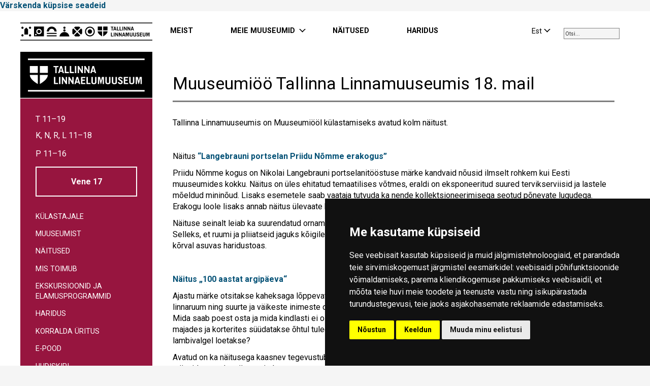

--- FILE ---
content_type: text/html; charset=UTF-8
request_url: https://linnamuuseum.ee/cat-linnaelumuuseum/muuseumioo-tallinna-linnamuuseumis-18-mail/
body_size: 12636
content:
<!DOCTYPE html>
<html lang="et">
<head>
<!-- Google tag (gtag.js) -->
<script type="text/plain" data-cookie-consent="tracking" async src="https://www.googletagmanager.com/gtag/js?id=G-JS8QG1VC2Y&l=dataLayerPYS"></script>
<script type="text/plain" data-cookie-consent="tracking">
  window.dataLayerPYS = window.dataLayerPYS || [];
  function gtag(){dataLayerPYS.push(arguments);}
  gtag('js', new Date());
  gtag('config', 'G-JS8QG1VC2Y');
</script>


<meta charset="utf-8" />
<meta name="description" content="Tallinn City Museum encompasses multiple museums in Tallinn’s medieval Old Town and districts of Kadriorg and Kalamaja." />
<meta name="generator" content="OKIA" />
<meta name="viewport" content="width=device-width, initial-scale=1.0"/>
<title>Muuseumiöö Tallinna Linnamuuseumis 18. mail &#8211; Tallinna Linnamuuseum</title>
<meta name='robots' content='max-image-preview:large' />
<link rel="alternate" hreflang="et" href="https://linnamuuseum.ee/cat-linnaelumuuseum/muuseumioo-tallinna-linnamuuseumis-18-mail/" />
<link rel="alternate" hreflang="ru" href="https://linnamuuseum.ee/ru/cat-linnaelumuuseum-ru/linnamuuseum-ru-toimunud/noch-muzejev-v-gorodskom-muzeje-18-maja/" />
<link rel="alternate" hreflang="x-default" href="https://linnamuuseum.ee/cat-linnaelumuuseum/muuseumioo-tallinna-linnamuuseumis-18-mail/" />

<!-- Google Tag Manager by PYS -->
    <script data-cfasync="false" data-pagespeed-no-defer>
	    window.dataLayerPYS = window.dataLayerPYS || [];
	</script>
<!-- End Google Tag Manager by PYS --><script type='application/javascript'  id='pys-version-script'>console.log('PixelYourSite Free version 11.1.5.2');</script>
<link rel='stylesheet' id='wp1s-frontend-style-css' href='https://linnamuuseum.ee/wp-content/plugins/wp-1-slider/css/wp1s-frontend-style.css?ver=1.3.1' type='text/css' media='all' />
<link rel='stylesheet' id='wp1s-bxslider-style-css' href='https://linnamuuseum.ee/wp-content/plugins/wp-1-slider/css/jquery.bxslider.css?ver=1.3.1' type='text/css' media='all' />
<link rel='stylesheet' id='wp1s-responsive-style-css' href='https://linnamuuseum.ee/wp-content/plugins/wp-1-slider/css/wp1s-responsive.css?ver=1.3.1' type='text/css' media='all' />
<style id='filebird-block-filebird-gallery-style-inline-css' type='text/css'>
ul.filebird-block-filebird-gallery{margin:auto!important;padding:0!important;width:100%}ul.filebird-block-filebird-gallery.layout-grid{display:grid;grid-gap:20px;align-items:stretch;grid-template-columns:repeat(var(--columns),1fr);justify-items:stretch}ul.filebird-block-filebird-gallery.layout-grid li img{border:1px solid #ccc;box-shadow:2px 2px 6px 0 rgba(0,0,0,.3);height:100%;max-width:100%;-o-object-fit:cover;object-fit:cover;width:100%}ul.filebird-block-filebird-gallery.layout-masonry{-moz-column-count:var(--columns);-moz-column-gap:var(--space);column-gap:var(--space);-moz-column-width:var(--min-width);columns:var(--min-width) var(--columns);display:block;overflow:auto}ul.filebird-block-filebird-gallery.layout-masonry li{margin-bottom:var(--space)}ul.filebird-block-filebird-gallery li{list-style:none}ul.filebird-block-filebird-gallery li figure{height:100%;margin:0;padding:0;position:relative;width:100%}ul.filebird-block-filebird-gallery li figure figcaption{background:linear-gradient(0deg,rgba(0,0,0,.7),rgba(0,0,0,.3) 70%,transparent);bottom:0;box-sizing:border-box;color:#fff;font-size:.8em;margin:0;max-height:100%;overflow:auto;padding:3em .77em .7em;position:absolute;text-align:center;width:100%;z-index:2}ul.filebird-block-filebird-gallery li figure figcaption a{color:inherit}

</style>
<link rel='stylesheet' id='wpml-blocks-css' href='https://linnamuuseum.ee/wp-content/plugins/sitepress-multilingual-cms/dist/css/blocks/styles.css?ver=4.6.13' type='text/css' media='all' />
<link rel='stylesheet' id='eeb-css-frontend-css' href='https://linnamuuseum.ee/wp-content/plugins/email-encoder-bundle/assets/css/style.css?ver=54d4eedc552c499c4a8d6b89c23d3df1' type='text/css' media='all' />
<link rel='stylesheet' id='if-menu-site-css-css' href='https://linnamuuseum.ee/wp-content/plugins/if-menu/assets/if-menu-site.css?ver=6.6.4' type='text/css' media='all' />
<link rel='stylesheet' id='oi-screen-css' href='https://linnamuuseum.ee/wp-content/themes/tallinna-linnamuuseum/assets/dist/css/styles_screen.min.css' type='text/css' media='screen' />
<!--n2css--><!--n2js--><script type="text/javascript" src="https://linnamuuseum.ee/wp-content/themes/tallinna-linnamuuseum/assets/dist/scripts/vendors.min.js" id="jquery-js"></script>
<script type="text/javascript" src="https://linnamuuseum.ee/wp-content/plugins/wp-1-slider/js/jquery.fitvids.js?ver=1.3.1" id="wp1s-jquery-video-js"></script>
<script type="text/javascript" src="https://linnamuuseum.ee/wp-content/plugins/wp-1-slider/js/jquery.bxslider.min.js?ver=1.3.1" id="wp1s-jquery-bxslider-min-js"></script>
<script type="text/javascript" src="https://linnamuuseum.ee/wp-content/plugins/wp-1-slider/js/wp1s-frontend-script.js?ver=1.3.1" id="wp1s-frontend-script-js"></script>
<script type="text/javascript" src="https://linnamuuseum.ee/wp-content/plugins/email-encoder-bundle/assets/js/custom.js?ver=2c542c9989f589cd5318f5cef6a9ecd7" id="eeb-js-frontend-js"></script>
<script type="text/javascript" id="oi-app-js-extra">
/* <![CDATA[ */
var oi_vars = {"ajax_url":"https:\/\/linnamuuseum.ee\/core\/wp-admin\/admin-ajax.php","lang":"et","nonce":"1e185cff32"};
/* ]]> */
</script>
<script type="text/javascript" src="https://linnamuuseum.ee/wp-content/themes/tallinna-linnamuuseum/assets/dist/scripts/custom.js" id="oi-app-js"></script>
<script type="text/javascript" src="https://linnamuuseum.ee/wp-content/plugins/pixelyoursite/dist/scripts/jquery.bind-first-0.2.3.min.js?ver=0.2.3" id="jquery-bind-first-js"></script>
<script type="text/javascript" src="https://linnamuuseum.ee/wp-content/plugins/pixelyoursite/dist/scripts/js.cookie-2.1.3.min.js?ver=2.1.3" id="js-cookie-pys-js"></script>
<script type="text/javascript" src="https://linnamuuseum.ee/wp-content/plugins/pixelyoursite/dist/scripts/tld.min.js?ver=2.3.1" id="js-tld-js"></script>
<script type="text/javascript" id="pys-js-extra">
/* <![CDATA[ */
var pysOptions = {"staticEvents":{"facebook":{"init_event":[{"delay":0,"type":"static","ajaxFire":false,"name":"PageView","pixelIds":["764922485299108"],"eventID":"5b0d0f09-5459-4522-a3ea-16818a77377b","params":{"post_category":"LINNAELUMUUSEUM, toimunud LM","page_title":"Muuseumi\u00f6\u00f6 Tallinna Linnamuuseumis 18. mail","post_type":"post","post_id":28237,"plugin":"PixelYourSite","user_role":"guest","event_url":"linnamuuseum.ee\/cat-linnaelumuuseum\/muuseumioo-tallinna-linnamuuseumis-18-mail\/"},"e_id":"init_event","ids":[],"hasTimeWindow":false,"timeWindow":0,"woo_order":"","edd_order":""}]}},"dynamicEvents":[],"triggerEvents":[],"triggerEventTypes":[],"facebook":{"pixelIds":["764922485299108"],"advancedMatching":[],"advancedMatchingEnabled":false,"removeMetadata":false,"wooVariableAsSimple":false,"serverApiEnabled":false,"wooCRSendFromServer":false,"send_external_id":null,"enabled_medical":false,"do_not_track_medical_param":["event_url","post_title","page_title","landing_page","content_name","categories","category_name","tags"],"meta_ldu":false},"ga":{"trackingIds":["G-JS8QG1VC2Y"],"commentEventEnabled":true,"downloadEnabled":true,"formEventEnabled":true,"crossDomainEnabled":false,"crossDomainAcceptIncoming":false,"crossDomainDomains":[],"isDebugEnabled":[],"serverContainerUrls":{"G-JS8QG1VC2Y":{"enable_server_container":"","server_container_url":"","transport_url":""}},"additionalConfig":{"G-JS8QG1VC2Y":{"first_party_collection":true}},"disableAdvertisingFeatures":false,"disableAdvertisingPersonalization":false,"wooVariableAsSimple":true,"custom_page_view_event":false},"debug":"","siteUrl":"https:\/\/linnamuuseum.ee\/core","ajaxUrl":"https:\/\/linnamuuseum.ee\/core\/wp-admin\/admin-ajax.php","ajax_event":"dc3ed3ca6d","enable_remove_download_url_param":"1","cookie_duration":"7","last_visit_duration":"60","enable_success_send_form":"","ajaxForServerEvent":"1","ajaxForServerStaticEvent":"1","useSendBeacon":"1","send_external_id":"1","external_id_expire":"180","track_cookie_for_subdomains":"1","google_consent_mode":"1","gdpr":{"ajax_enabled":false,"all_disabled_by_api":false,"facebook_disabled_by_api":false,"analytics_disabled_by_api":false,"google_ads_disabled_by_api":false,"pinterest_disabled_by_api":false,"bing_disabled_by_api":false,"reddit_disabled_by_api":false,"externalID_disabled_by_api":false,"facebook_prior_consent_enabled":true,"analytics_prior_consent_enabled":true,"google_ads_prior_consent_enabled":null,"pinterest_prior_consent_enabled":true,"bing_prior_consent_enabled":true,"cookiebot_integration_enabled":false,"cookiebot_facebook_consent_category":"marketing","cookiebot_analytics_consent_category":"statistics","cookiebot_tiktok_consent_category":"marketing","cookiebot_google_ads_consent_category":"marketing","cookiebot_pinterest_consent_category":"marketing","cookiebot_bing_consent_category":"marketing","consent_magic_integration_enabled":false,"real_cookie_banner_integration_enabled":false,"cookie_notice_integration_enabled":false,"cookie_law_info_integration_enabled":false,"analytics_storage":{"enabled":true,"value":"granted","filter":false},"ad_storage":{"enabled":true,"value":"granted","filter":false},"ad_user_data":{"enabled":true,"value":"granted","filter":false},"ad_personalization":{"enabled":true,"value":"granted","filter":false}},"cookie":{"disabled_all_cookie":false,"disabled_start_session_cookie":false,"disabled_advanced_form_data_cookie":false,"disabled_landing_page_cookie":false,"disabled_first_visit_cookie":false,"disabled_trafficsource_cookie":false,"disabled_utmTerms_cookie":false,"disabled_utmId_cookie":false},"tracking_analytics":{"TrafficSource":"direct","TrafficLanding":"undefined","TrafficUtms":[],"TrafficUtmsId":[]},"GATags":{"ga_datalayer_type":"default","ga_datalayer_name":"dataLayerPYS"},"woo":{"enabled":false},"edd":{"enabled":false},"cache_bypass":"1769910482"};
/* ]]> */
</script>
<script type="text/javascript" src="https://linnamuuseum.ee/wp-content/plugins/pixelyoursite/dist/scripts/public.js?ver=11.1.5.2" id="pys-js"></script>
<link rel="https://api.w.org/" href="https://linnamuuseum.ee/wp-json/" /><link rel="alternate" title="JSON" type="application/json" href="https://linnamuuseum.ee/wp-json/wp/v2/posts/28237" /><link rel="canonical" href="https://linnamuuseum.ee/cat-linnaelumuuseum/muuseumioo-tallinna-linnamuuseumis-18-mail/" />
<link rel='shortlink' href='https://linnamuuseum.ee/?p=28237' />
<link rel="alternate" title="oEmbed (JSON)" type="application/json+oembed" href="https://linnamuuseum.ee/wp-json/oembed/1.0/embed?url=https%3A%2F%2Flinnamuuseum.ee%2Fcat-linnaelumuuseum%2Fmuuseumioo-tallinna-linnamuuseumis-18-mail%2F" />
<link rel="alternate" title="oEmbed (XML)" type="text/xml+oembed" href="https://linnamuuseum.ee/wp-json/oembed/1.0/embed?url=https%3A%2F%2Flinnamuuseum.ee%2Fcat-linnaelumuuseum%2Fmuuseumioo-tallinna-linnamuuseumis-18-mail%2F&#038;format=xml" />
<link rel="icon" href="https://linnamuuseum.ee/wp-content/uploads/2020/12/cropped-favicon6-32x32.png" sizes="32x32" />
<link rel="icon" href="https://linnamuuseum.ee/wp-content/uploads/2020/12/cropped-favicon6-192x192.png" sizes="192x192" />
<link rel="apple-touch-icon" href="https://linnamuuseum.ee/wp-content/uploads/2020/12/cropped-favicon6-180x180.png" />
<meta name="msapplication-TileImage" content="https://linnamuuseum.ee/wp-content/uploads/2020/12/cropped-favicon6-270x270.png" />
		<style type="text/css" id="wp-custom-css">
			/* NAVINPOST STYLES */
.navinpost ul {
  float: left;
  list-style-type: square;
}

.navinpost ul > ul > li {
  width: 40em;
}

.navinpost:after {
  content: "";
  display: table;
  clear: both;
}

/* FLEXIBLE COLUMNS */
.flex-columns {
  display: flex;
  margin: 30px 0;
  width: 100%;
}

.flex-column {
  flex: 1;
  padding: 20px;
  background: transparent;
  min-width: 0;
  margin-right: 40px;
  overflow-wrap: break-word;
  word-wrap: break-word;
}

.flex-column:last-child {
  margin-right: 0;
}

.flex-column h3 {
  margin: 0 0 15px 0;
  padding: 0;
  font-size: 1.3em;
  font-weight: bold;
  text-transform: uppercase;
  letter-spacing: 1px;
}

.flex-column p {
  margin: 0 0 15px 0;
  padding: 0;
  line-height: 1.6;
}

.flex-column p:last-child {
  margin-bottom: 0;
}

.flex-column img {
  display: block;
  margin: 0 0 15px 0;
  width: auto !important;
  max-width: 100%;
  height: auto;
}

.flex-column.has-bg {
  background-color: #f8f8f8;
  border-radius: 5px;
}

/* =========================================== */
/* NEW BREAKPOINT SYSTEM */
/* =========================================== */

/* DESKTOP: Always horizontal unless VERY small */
@media (min-width: 992px) {
  .flex-columns {
    flex-direction: row;
  }
}

/* TABLET: Horizontal but with adjustments */
@media (min-width: 601px) and (max-width: 991px) {
  .flex-columns {
    flex-direction: row;
    flex-wrap: wrap; /* Allow wrapping if needed */
  }
  
  .flex-column {
    margin-right: 30px;
    margin-bottom: 20px;
    flex: 1 0 250px; /* Minimum 250px width */
  }
  
  /* Adjust for 3+ columns on tablet */
  .flex-column:nth-child(2n) {
    margin-right: 30px;
  }
  
  .flex-column:nth-child(2n+1):last-child {
    margin-right: 0;
  }
}

/* MOBILE: Only for actual phones */
@media (max-width: 600px) {
  .flex-columns {
    flex-direction: column;
  }
  
  .flex-column {
    margin-right: 0;
    margin-bottom: 30px;
    min-width: 100% !important;
  }
  
  .flex-column:last-child {
    margin-bottom: 0;
  }
  
  .flex-column img {
    width: 100% !important;
    max-width: 100%;
  }
  
  .flex-column h3 {
    font-size: 1.2em;
    margin-bottom: 10px;
  }
}

/* Add this to your theme's CSS */
.timeline-container {
    max-width: 800px;
    margin: 0 auto;
    padding: 30px 15px;
}

/* Mobile-first approach - base styles work on mobile */
.timeline {
    position: relative;
    padding-left: 25px;
}

/* Vertical line - thinner on mobile */
.timeline::before {
    content: '';
    position: absolute;
    left: 12px;
    top: 0;
    bottom: 0;
    width: 1px;
    background-color: #333;
}

.timeline-item {
    position: relative;
    margin-bottom: 50px;
}

.timeline-item:last-child {
    margin-bottom: 0;
}

/* Marker - smaller on mobile */
.timeline-marker {
    position: absolute;
    left: -25px;
    top: 0;
    width: 26px;
    height: 26px;
    z-index: 2;
}

.marker-dot {
    width: 12px;
    height: 12px;
    background-color: #333;
    border-radius: 50%;
    position: absolute;
    left: 7px;
    top: 7px;
    transition: all 0.3s ease;
    border: 2px solid white; /* Better visibility */
}

/* Content - adjusted for mobile */
.timeline-content {
    background: white;
    padding: 20px;
    border-radius: 4px;
    box-shadow: 0 2px 8px rgba(0, 0, 0, 0.05);
    transition: all 0.3s ease;
    border-left: 2px solid transparent;
    margin-left: 5px; /* Give some space on mobile */
}

.timeline-date {
    color: #666;
    font-size: 13px;
    font-weight: 600;
    letter-spacing: 0.5px;
    margin-bottom: 8px;
    text-transform: uppercase;
}

.timeline-title {
    color: #333;
    font-size: 18px;
    font-weight: 700;
    margin-bottom: 10px;
    line-height: 1.3;
}

.timeline-description {
    color: #666;
    font-size: 15px;
    line-height: 1.5;
    margin: 0;
}

/* Touch-friendly hover states */
@media (hover: hover) {
    .timeline-item:hover .marker-dot {
        transform: scale(1.3);
        background-color: #ffd700;
        box-shadow: 0 0 0 3px rgba(255, 215, 0, 0.2);
    }
    
    .timeline-content:hover {
        box-shadow: 0 5px 15px rgba(0, 0, 0, 0.08);
        border-left: 2px solid #ffd700;
    }
}

/* For very small screens */
@media (max-width: 480px) {
    .timeline-container {
        padding: 20px 10px;
    }
    
    .timeline {
        padding-left: 20px;
    }
    
    .timeline::before {
        left: 10px;
    }
    
    .timeline-marker {
        left: -20px;
        width: 22px;
        height: 22px;
    }
    
    .marker-dot {
        width: 10px;
        height: 10px;
        left: 6px;
        top: 6px;
    }
    
    .timeline-content {
        padding: 15px;
        margin-left: 3px;
    }
    
    .timeline-title {
        font-size: 16px;
    }
    
    .timeline-description {
        font-size: 14px;
    }
}

/* Tablet and larger screens */
@media (min-width: 768px) {
    .timeline-container {
        padding: 40px 20px;
    }
    
    .timeline {
        padding-left: 30px;
    }
    
    .timeline::before {
        left: 15px;
        width: 2px;
    }
    
    .timeline-marker {
        left: -30px;
        width: 32px;
        height: 32px;
    }
    
    .marker-dot {
        width: 16px;
        height: 16px;
        left: 8px;
        top: 8px;
    }
    
    .timeline-content {
        padding: 25px;
        margin-left: 0;
    }
    
    .timeline-date {
        font-size: 14px;
    }
    
    .timeline-title {
        font-size: 22px;
    }
    
    .timeline-description {
        font-size: 16px;
    }
}		</style>
		<link href="https://fonts.googleapis.com/icon?family=Material+Icons" rel="stylesheet">
<link href='//fonts.googleapis.com/css?family=Proza+Libre:400,800italic,800,700italic,700,600italic,600,500italic,500,400italic|Open+Sans:400,700&amp;subset=cyrillic,cyrillic-ext,latin-ext' rel='stylesheet' type='text/css'>


<link rel="preconnect" href="https://fonts.googleapis.com">
<link rel="preconnect" href="https://fonts.gstatic.com" crossorigin>
<link href="https://fonts.googleapis.com/css2?family=Roboto:ital,wght@0,400;0,700;1,400;1,700&display=swap" rel="stylesheet">



<!--[if lt IE 9]>
<script src="//oss.maxcdn.com/html5shiv/3.7.2/html5shiv.min.js"></script>
<script src="//oss.maxcdn.com/libs/respond.js/1.4.2/respond.min.js"></script>
<![endif]-->


<!-- Swipebox close click outside image 

<script>
    $(function(){
      $(document.body)
          .on('click touchend','#swipebox-slider .current img', function(e){
              return false;
          })
          .on('click touchend','#swipebox-slider .current', function(e){
              $('#swipebox-close').trigger('click');
          });
    });
</script>

-->

<!-- Fienta piletiosta avaneb otse lehel -->
<script>
window.fientaSettings = {
 background: 'rgba(255,0,0,0.5)',
 border_radius: '0',
 onTicketsAvailableReady: function(elem, count) {
 if (count === true) {
 // more than 50 tickets are available
 }
 else if (count > 0) {
 elem.text('Only ' + count + ' tickets left');
 }
 else if (count === 0) {
 elem.addClass('disabled').removeAttr('href').text('Sold out');
 }
 else if (count === false) {
 elem.addClass('disabled').removeAttr('href').text('Sale has ended');
 }
 }
}
</script>

<script src="https://fienta.com/embed.js"></script>
<!-- End Fienta piletiosta avaneb otse lehel -->


<script type="text/javascript">
/* <![CDATA[ */
 (function(i,s,o,g,r,a,m){i['GoogleAnalyticsObject']=r;i[r]=i[r]||function(){
 (i[r].q=i[r].q||[]).push(arguments)},i[r].l=1*new Date();a=s.createElement(o),
 m=s.getElementsByTagName(o)[0];a.async=1;a.src=g;m.parentNode.insertBefore(a,m)
 })(window,document,'script','//www.google-analytics.com/analytics.js','ga');

 ga('create', 'UA-23329692-1', 'auto');
 ga('send', 'pageview');
/* ]]> */
</script>


<!-- Meta Pixel Code -->
<script type="text/plain" data-cookie-consent="tracking">
!function(f,b,e,v,n,t,s)
{if(f.fbq)return;n=f.fbq=function(){n.callMethod?
n.callMethod.apply(n,arguments):n.queue.push(arguments)};
if(!f._fbq)f._fbq=n;n.push=n;n.loaded=!0;n.version='2.0';
n.queue=[];t=b.createElement(e);t.async=!0;
t.src=v;s=b.getElementsByTagName(e)[0];
s.parentNode.insertBefore(t,s)}(window, document,'script',
'https://connect.facebook.net/en_US/fbevents.js');
fbq('init', '764922485299108');
fbq('track', 'PageView');
</script>
<noscript><img height="1" width="1" style="display:none"
src="https://www.facebook.com/tr?id=764922485299108&ev=PageView&noscript=1"
/></noscript>
<!-- End Meta Pixel Code -->

<!-- Google Tag Manager -->
<script type="text/plain" data-cookie-consent="targeting">(function(w,d,s,l,i){w[l]=w[l]||[];w[l].push({'gtm.start':
new Date().getTime(),event:'gtm.js'});var f=d.getElementsByTagName(s)[0],
j=d.createElement(s),dl=l!='dataLayer'?'&l='+l:'';j.async=true;j.src=
'https://www.googletagmanager.com/gtm.js?id='+i+dl;f.parentNode.insertBefore(j,f);
})(window,document,'script','dataLayer','GTM-T7XWTC4');</script>
<!-- End Google Tag Manager -->



</head>
<body class="post-template-default single single-post postid-28237 single-format-standard et cat-linnaelumuuseum cat-toimunud">


<!-- Cookie Consent by TermsFeed https://www.TermsFeed.com -->
<script type="text/javascript" src="//www.termsfeed.com/public/cookie-consent/4.2.0/cookie-consent.js" charset="UTF-8"></script>
<script type="text/javascript" charset="UTF-8">
document.addEventListener('DOMContentLoaded', function () {
cookieconsent.run({"notice_banner_type":"simple","consent_type":"express","palette":"dark","language":"et","page_load_consent_levels":["strictly-necessary"],"notice_banner_reject_button_hide":false,"preferences_center_close_button_hide":false,"page_refresh_confirmation_buttons":false,"website_name":"https://linnamuuseum.ee","website_privacy_policy_url":"https://linnamuuseum.ee/tallinna-linnamuuseum/kupsisepoliitika/"});
});
</script>

<noscript>Küpsisepoliitika vorm:<a href="https://www.termsfeed.com/">TermsFeed</a></noscript>
<!-- End Cookie Consent by TermsFeed https://www.TermsFeed.com -->
<!-- Below is the link that users can use to open Preferences Center to change their preferences. Do not modify the ID parameter. Place it where appropriate, style it as needed. -->
<a href="#" id="open_preferences_center">Värskenda küpsise seadeid</a>


<!-- Google Tag Manager (noscript) -->
<noscript><iframe src="https://www.googletagmanager.com/ns.html?id=GTM-T7XWTC4"
height="0" width="0" style="display:none;visibility:hidden"></iframe></noscript>
<!-- End Google Tag Manager (noscript) -->





	<div class="wrapper">
		<header class="main-header__section" data-apply="sticky">
            <div class="container">
                <div class="main-header">
                    <h4 class="main-header__logo"><a href="https://linnamuuseum.ee/" title="Tallinna Linnamuuseum" rel="home">
                    <img src="https://linnamuuseum.ee/wp-content/uploads/2018/08/nimi-et-1.svg" alt="Tallinna Linnamuuseum" />					</a>
					
					


					
			
                    <img src="https://linnamuuseum.ee/wp-content/uploads/2021/12/LINNAELU-et-2.svg" alt="Tallinna Linnamuuseum" />					<span class="sr-only">Tallinna Linnamuuseum</span>  </h4>
					
									
					
					
                    <div class="main-header__searchform hidden-xs hidden-sm hidden-md">
									
																		<div class="searchwrapper"><input id="searchBox" type="search" placeholder="Otsi... " /></div>
									
										
                       
                    </div>
					
					
					
					
					
                    <div class="main-header__langswitch hidden-xs hidden-sm hidden-md">
                        <div class="dropdown lang-switch">
<button type="button" class="btn btn-link dropdown-toggle" id="langswitch" data-toggle="dropdown" aria-expanded="false"><span>Est</span></button>
<ul class="dropdown-menu" role="menu" aria-labelledby="langswitch">
<li class="lang-switch__item" role="presentation"><a href="https://linnamuuseum.ee/ru/cat-linnaelumuuseum-ru/linnamuuseum-ru-toimunud/noch-muzejev-v-gorodskom-muzeje-18-maja/" rel="alternate" hreflang="ru" title="Русский" class="lang-switch__url" role="menuitem" tabindex="-1">Rus</a></li>
</ul>
</div>                    </div>
					
                    <nav class="main-header__mainnav hidden-xs hidden-sm hidden-md">
                        <h4 class="sr-only">Peamenüü</h4>
						
                        
<ul id="menu-navi-menuu" class="mainnav"><li id="menu-item-6677" class="menu-item menu-item-type-custom menu-item-object-custom menu-item-6677"><a title="MEIST" href="https://linnamuuseum.ee/tallinna-linnamuuseum/organisatsioon/">MEIST</a></li>
<li id="menu-item-375" class="museums menu-item menu-item-type-custom menu-item-object-custom menu-item-has-children menu-item-375 dropdown"><a title="MEIE MUUSEUMID" href="#" data-toggle="dropdown" class="dropdown-toggle" aria-haspopup="true">MEIE MUUSEUMID</a>
<ul role="menu" class="dropdown-menu museum-menu">
	<li id="menu-item-376" class="menu-item menu-item-type-post_type menu-item-object-page menu-item-has-children menu-item-376 dropdown"><a title="TALLINNA LINNAELUMUUSEUM" href="https://linnamuuseum.ee/linnaelumuuseum/">TALLINNA LINNAELUMUUSEUM</a></li>
	<li id="menu-item-386" class="menu-item menu-item-type-post_type menu-item-object-page menu-item-has-children menu-item-386 dropdown"><a title="KIEK IN DE K&#xD6;KI KINDLUSTUSTEMUUSEUM" href="https://linnamuuseum.ee/kiek-in-de-kok/">KIEK IN DE K&#xD6;KI KINDLUSTUSTEMUUSEUM</a></li>
	<li id="menu-item-409" class="menu-item menu-item-type-post_type menu-item-object-page menu-item-has-children menu-item-409 dropdown"><a title="FOTOMUUSEUM" href="https://linnamuuseum.ee/fotomuuseum/">FOTOMUUSEUM</a></li>
	<li id="menu-item-408" class="menu-item menu-item-type-post_type menu-item-object-page menu-item-has-children menu-item-408 dropdown"><a title="LASTEMUUSEUM  MIIAMILLA" href="https://linnamuuseum.ee/lastemuuseum-miiamilla/">LASTEMUUSEUM  MIIAMILLA</a></li>
	<li id="menu-item-407" class="menu-item menu-item-type-post_type menu-item-object-page menu-item-has-children menu-item-407 dropdown"><a title="KALAMAJA MUUSEUM" href="https://linnamuuseum.ee/kalamaja/">KALAMAJA MUUSEUM</a></li>
	<li id="menu-item-406" class="menu-item menu-item-type-post_type menu-item-object-page menu-item-has-children menu-item-406 dropdown"><a title="PEETER I MAJA" href="https://linnamuuseum.ee/peeter-1-maja/">PEETER I MAJA</a></li>
	<li id="menu-item-405" class="menu-item menu-item-type-post_type menu-item-object-page menu-item-has-children menu-item-405 dropdown"><a title="TALLINNA RAHVASTE MUUSEUM" href="https://linnamuuseum.ee/tallinna-rahvaste-muuseum/">TALLINNA RAHVASTE MUUSEUM</a></li>
	<li id="menu-item-95684" class="menu-item menu-item-type-post_type menu-item-object-page menu-item-has-children menu-item-95684 dropdown"><a title="FOTOMUUSEUMI GALERII SEEK" href="https://linnamuuseum.ee/fotomuuseumi-galerii-seek/">FOTOMUUSEUMI GALERII SEEK</a></li>
	<li id="menu-item-25116" class="menu-item menu-item-type-post_type menu-item-object-page menu-item-has-children menu-item-25116 dropdown"><a title="TLM organisatsioonist" href="https://linnamuuseum.ee/tallinna-linnamuuseum/">TLM organisatsioonist</a></li>
</ul>
</li>
<li id="menu-item-26167" class="menu-item menu-item-type-post_type menu-item-object-page menu-item-26167"><a title="N&#xC4;ITUSED" href="https://linnamuuseum.ee/tallinna-linnamuuseum/naitused/">N&#xC4;ITUSED</a></li>
<li id="menu-item-21529" class="menu-item menu-item-type-post_type menu-item-object-page menu-item-21529"><a title="HARIDUS" href="https://linnamuuseum.ee/tallinna-linnamuuseum/haridus/">HARIDUS</a></li>
</ul>
                    </nav>
					
<!--  MOBILE NAV  -->
					
                    <nav class="mobile-mainnav__section visible-xs visible-sm visible-md">
                        <h2 class="sr-only">Mobiili Peamenüü</h2>
                        
						<button class="x js-toggle-mobile-nav" type="button" title="Menüü">
						
						<span class="lines"><span class="sr-only">Menüü</span></span></button>
                        
						<div class="dropdown-menu dropdown-menu-right">
                            
							<div class="dropdown-menu__content">
                                
								<div class="mobile-mainnav__langswitch visible-xs visible-sm visible-md">
                                    <ul class="lang-switch">
<li class="lang-switch__item current-item"><a href="https://linnamuuseum.ee/cat-linnaelumuuseum/muuseumioo-tallinna-linnamuuseumis-18-mail/" rel="alternate" hreflang="et" title="Eesti" class="lang-switch__url">Est</a></li>
<li class="lang-switch__item"><a href="https://linnamuuseum.ee/ru/cat-linnaelumuuseum-ru/linnamuuseum-ru-toimunud/noch-muzejev-v-gorodskom-muzeje-18-maja/" rel="alternate" hreflang="ru" title="Русский" class="lang-switch__url">Rus</a></li>
</ul>                                </div>
                                 
								 <div class="mobile__searchform visible-xs visible-sm visible-md">
                                    
									
									
																		<input id="searchBox" type="search" placeholder="OTSI" />
									
									
											
									
									
									
                                </div>
                                
                                                                
								
								
<div class="mainnav-section__mobile"><ul id="menu-navi-menuu-1" class="mainnav-mobile"><li class="menu-item menu-item-type-custom menu-item-object-custom menu-item-6677"><a title="MEIST" href="https://linnamuuseum.ee/tallinna-linnamuuseum/organisatsioon/">MEIST</a></li>
<li class="museums menu-item menu-item-type-custom menu-item-object-custom menu-item-has-children menu-item-375 dropdown"><a title="MEIE MUUSEUMID" href="#" data-toggle="dropdown" class="dropdown-toggle" aria-haspopup="true">MEIE MUUSEUMID</a>
<ul role="menu" class="dropdown-menu museum-menu">
	<li class="menu-item menu-item-type-post_type menu-item-object-page menu-item-has-children menu-item-376 dropdown"><a title="TALLINNA LINNAELUMUUSEUM" href="https://linnamuuseum.ee/linnaelumuuseum/">TALLINNA LINNAELUMUUSEUM</a></li>
	<li class="menu-item menu-item-type-post_type menu-item-object-page menu-item-has-children menu-item-386 dropdown"><a title="KIEK IN DE K&#xD6;KI KINDLUSTUSTEMUUSEUM" href="https://linnamuuseum.ee/kiek-in-de-kok/">KIEK IN DE K&#xD6;KI KINDLUSTUSTEMUUSEUM</a></li>
	<li class="menu-item menu-item-type-post_type menu-item-object-page menu-item-has-children menu-item-409 dropdown"><a title="FOTOMUUSEUM" href="https://linnamuuseum.ee/fotomuuseum/">FOTOMUUSEUM</a></li>
	<li class="menu-item menu-item-type-post_type menu-item-object-page menu-item-has-children menu-item-408 dropdown"><a title="LASTEMUUSEUM  MIIAMILLA" href="https://linnamuuseum.ee/lastemuuseum-miiamilla/">LASTEMUUSEUM  MIIAMILLA</a></li>
	<li class="menu-item menu-item-type-post_type menu-item-object-page menu-item-has-children menu-item-407 dropdown"><a title="KALAMAJA MUUSEUM" href="https://linnamuuseum.ee/kalamaja/">KALAMAJA MUUSEUM</a></li>
	<li class="menu-item menu-item-type-post_type menu-item-object-page menu-item-has-children menu-item-406 dropdown"><a title="PEETER I MAJA" href="https://linnamuuseum.ee/peeter-1-maja/">PEETER I MAJA</a></li>
	<li class="menu-item menu-item-type-post_type menu-item-object-page menu-item-has-children menu-item-405 dropdown"><a title="TALLINNA RAHVASTE MUUSEUM" href="https://linnamuuseum.ee/tallinna-rahvaste-muuseum/">TALLINNA RAHVASTE MUUSEUM</a></li>
	<li class="menu-item menu-item-type-post_type menu-item-object-page menu-item-has-children menu-item-95684 dropdown"><a title="FOTOMUUSEUMI GALERII SEEK" href="https://linnamuuseum.ee/fotomuuseumi-galerii-seek/">FOTOMUUSEUMI GALERII SEEK</a></li>
	<li class="menu-item menu-item-type-post_type menu-item-object-page menu-item-has-children menu-item-25116 dropdown"><a title="TLM organisatsioonist" href="https://linnamuuseum.ee/tallinna-linnamuuseum/">TLM organisatsioonist</a></li>
</ul>
</li>
<li class="menu-item menu-item-type-post_type menu-item-object-page menu-item-26167"><a title="N&#xC4;ITUSED" href="https://linnamuuseum.ee/tallinna-linnamuuseum/naitused/">N&#xC4;ITUSED</a></li>
<li class="menu-item menu-item-type-post_type menu-item-object-page menu-item-21529"><a title="HARIDUS" href="https://linnamuuseum.ee/tallinna-linnamuuseum/haridus/">HARIDUS</a></li>
</ul></div>
                            </div>
                        </div>
                    </nav>
                </div>
                				
                <div class="aside-section__wrapper">		
				
                    <div class="location__wrapper">
                    T 11–19<a href="https://linnamuuseum.ee/linnaelumuuseum/" class="btn-facebook"></a>
                        <p>K, N, R, L 11–18</p>
						<p>P 11–16</p>
                        <a href="https://www.google.ee/maps/place/Vene 17" class="btn btn-location btn-primary" target="_blank">Vene 17</a>                    </div>
                     <!-- page_item_has_children -->

<!-- hidden in mobile view <aside class="main-sidebar hidden-xs">-->
    <aside class="main-sidebar">
        <div class="main-sidebar__nav">
            <ul class="list-unstyled"><li class="page_item"><a href="https://linnamuuseum.ee/linnaelumuuseum/kulastajale/">Külastajale</a></li><li class="page_item"><a href="https://linnamuuseum.ee/linnaelumuuseum/muuseumist/">Muuseumist</a></li><li class="page_item"><a href="https://linnamuuseum.ee/linnaelumuuseum/naitused/">Näitused</a></li><li class="page_item"><a href="https://linnamuuseum.ee/linnaelumuuseum/mis-toimub-v17/">Mis toimub</a></li><li class="page_item"><a href="https://linnamuuseum.ee/linnaelumuuseum/ekskursioonid-linnaelumuuseumis/">Ekskursioonid ja elamusprogrammid</a></li><li class="page_item"><a href="https://linnamuuseum.ee/linnaelumuuseum/haridus/">Haridus</a></li><li class="page_item"><a href="https://linnamuuseum.ee/linnaelumuuseum/korralda-uritus/">Korralda üritus</a></li><li class="page_item"><a href="https://linnamuuseum.epood.tallinn.ee/">E-pood</a></li><li class="page_item"><a href="https://linnamuuseum.ee/linnaelumuuseum/uudiskiri/">Uudiskiri</a></li><li class="page_item"><a href="https://blogi.linnamuuseum.ee/">Blogi</a></li></ul>        </div>
    </aside>
                </div>
            </div>
        </header>
		
		
		

 




<main class="new-main-content" role="main">
        <div class="container-fluid">
            <div class="col-xs-12 col-sm-7 col-md-9 col-lg-12 col-xl-12">
                <article class="page-body">
                    <header class="page-body__header">
                        <h2 class="h2 page-body__title">Muuseumiöö Tallinna Linnamuuseumis 18. mail</h2>
                    </header>
                    <meta name="robots" content="noindex, nofollow"><p>Tallinna Linnamuuseumis on Muuseumiööl külastamiseks avatud kolm näitust.</p>
<p>&nbsp;</p>
<p>Näitus <a href="https://linnamuuseum.ee/cat-linnamuuseum/naitus-kogu-ja-lugu-langebrauni-portselan-tallinna-linnamuuseumis/">“Langebrauni portselan <strong>Priidu</strong> Nõmme erakogus”</a></p>
<p>Priidu Nõmme kogus on Nikolai Langebrauni portselanitööstuse märke kandvaid nõusid ilmselt rohkem kui Eesti muuseumides kokku. Näitus on üles ehitatud temaatilises võtmes, eraldi on eksponeeritud suured tervikserviisid ja lastele mõeldud mininõud. Lisaks esemetele saab vaataja tutvuda ka nende kollektsioneerimisega seotud põnevate lugudega. Erakogu loole lisaks annab näitus ülevaate ka Nikolai Langebrauni portselanitööstuse ajaloost ja mitmekesisest toodangust.</p>
<p>Näituse seinalt leiab ka suurendatud ornamendi serviisilt „Orient“, mida külastajad saavad ühiselt värvipliiatsitega värvida. Selleks, et ruumi ja pliiatseid jaguks kõigile soovijatele, pakume Muuseumiööl sama tegevust ka 4. korrusel asuva näituse kõrval asuvas haridustoas.</p>
<p>&nbsp;</p>
<p><strong><a href="https://linnamuuseum.ee/cat-linnamuuseum/18-mail-avame-linnamuuseumi-kaupmehemajas-vene-17-uue-naituse-100-aastat-argipaeva/">Näitus „100 aastat argipäeva“</a></strong></p>
<p>Ajastu märke otsitakse kaheksaga lõppevatest aastatest ja jälgitakse, missugune oli kultuurielu, milliseks on muutunud linnaruum ning suurte ja väikeste inimeste olme.<br />
Mida saab poest osta ja mida kindlasti ei ole mõtet poest otsida? Mille üle naerdakse, mille pärast kurvastatakse? Millistes majades ja korterites süüdatakse õhtul tuled? Kas elanikele annab valgust petrooleum või elekter? Missuguseid raamatuid lambivalgel loetakse?</p>
<p>Avatud on ka näitusega kaasnev tegevustuba 4. korrusel, kus saab ehitada konstruktorist, teha ussist koera, hüpata keksu ja mängida vanade mänguasjadega.</p>
<p>&nbsp;</p>
<p><strong><a href="https://linnamuuseum.ee/linnamuuseum/naitused/">Püsinäitus “Linn, mis kunagi valmis ei saa”</a></strong></p>
<p>Näitus 2. korrusel tutvustab linna arengule aluse pannud sadamat ja kaubanduselu<strong>.</strong> Kaupmeeste ja käsitööliste ühenduste – tsunftide ja gildide esemeile on taustaks linnakodanike figuurid vanadelt gravüüridelt. Keskaegse maja makett aitab ette kujutada kunagist elukeskkonda. Ajaloo süngemat poolt tutvustavad Tallinna timuka mõõga koopia ja raevangla piinariistad. Rokokoodekooriga stukklae ja kroonlühtriga kunagine peosaal on nüüd varakambriks, kus eksponeeritakse Mustpeade vennaskonna rikkusi ja Tallinnale kuulunud valitsejate paraadportreid.</p>
<p>3. korrusel asub külastajate lemmikeksponaat,1825. aasta jooniste põhjal valminud vanalinna makettja Tallinna linnavaadete kogu.</p>
<p><strong> </strong></p>
<p>Avahoidla on Muuseumiööl suletud.</p>
<p><strong> </strong></p>
<p><strong>Võta osa ka Tallinna Linnamuuseumi ühismängust <a href="https://linnamuuseum.ee/cat-linnamuuseum/rahvusvaheline-muuseumipaev-ja-muuseumioo-tallinna-linnamuuseumi-filiaalides-18-mail-2019/">LINNA MUSTRID</a>, mis suunab</strong><strong> linnaruumis otsima</strong><strong> fotodel ja eksponaatidel olevaid Tallinna mustreid</strong><strong>. </strong>Vahvaimatele fotodele auhinnad – kokku 8 perepääset kõikide Tallinna Linnamuuseumi filiaalide külastamiseks!</p>
<p>&nbsp;</p>
<p>&nbsp;</p>
<p>Lisainfo:</p>
<p>Jelena Tšekulajeva</p>
<p>pedagoog</p>
<p>Tallinna Linnamuuseum</p>
<p>Vene tn 17, Tallinn</p>
<p>+372 57871330</p>
<p><a href="javascript:;" data-enc-email="wryran.gfrxhynwrin[at]yvaanzhhfrhz.rr" class="mail-link" data-wpel-link="ignore"><span id="eeb-902643-138450"></span><script type="text/javascript">(function() {var ml="aui%sm0lvjentk4.",mi="9:7:;0?<4:=1709:803>672;;05114:15?::",o="";for(var j=0,l=mi.length;j<l;j++) {o+=ml.charAt(mi.charCodeAt(j)-48);}document.getElementById("eeb-902643-138450").innerHTML = decodeURIComponent(o);}());</script><noscript>*protected email*</noscript></a></p>
                </article>
				<div><BR><BR><BR><BR><BR><BR><BR><BR><BR></div>
            </div>
        </div>
    </main>


	
<footer align="center">


<div class="container-kontaktid" align="center">
<h1><strong></strong></h1><br>
<div class="row equal">

<div class="kont col-sm-4" align="center">
<h4><strong><a href="http://linnamuuseum.ee/linnamuuseum/kulastajale">TALLINNA LINNAELUMUUSEUM</strong></h4>
<a href="https://www.google.ee/maps/place/Vene%2017,%20Tallinn"> <i class="material-icons" style="font-size:70%;">&#xE0C8;</i>Vene 17</a><br>
<a href="tel:+372615 5180">(+372) 615 5180</a><br>
<a href="javascript:;" data-enc-email="yvaanryh[at]yvaanzhhfrhz.rr" class="mail-link" data-wpel-link="ignore"><span id="eeb-407070-187590"></span><script type="text/javascript">(function() {var ml="suma0il.ne%4",mi="65883961:;4658832110912799",o="";for(var j=0,l=mi.length;j<l;j++) {o+=ml.charAt(mi.charCodeAt(j)-48);}document.getElementById("eeb-407070-187590").innerHTML = decodeURIComponent(o);}());</script><noscript>*protected email*</noscript></a><br>
<a href="http://www.facebook.com/TallinnaLinnaelumuuseum  "> <img  src="https://linnamuuseum.ee/wp-content/uploads/2019/01/facebook.png" class="sotsiaal"></a>
<a href="https://www.instagram.com/tallinna_linnaelumuuseum/"> <img src="https://linnamuuseum.ee/wp-content/uploads/2019/01/instagram.png" class="sotsiaal"></a>
<br>


</div>

<div class="kont col-sm-4" align="center">
<h4><strong><a href="https://linnamuuseum.ee/kiek-in-de-kok/kulastajale/">KIEK IN DE KÖKI<br>KINDLUSTUSTEMUUSEUM</a></strong></h4>

<a href="https://www.google.ee/maps/place/Komandandi%20tee%202"> <i class="material-icons" style="font-size:70%;">&#xE0C8;</i> 
Komandandi tee 2</a><br>
<a href="tel:+37253868873">(+372) 5386 8873</a><br>
<a href="javascript:;" data-enc-email="sbeg[at]yvaanzhhfrhz.rr" class="mail-link" data-wpel-link="ignore"><span id="eeb-261078-171822"></span><script type="text/javascript">document.getElementById("eeb-261078-171822").innerHTML = eval(decodeURIComponent("%27%66%6f%72%74%40%6c%69%6e%6e%61%6d%75%75%73%65%75%6d%2e%65%65%27"))</script><noscript>*protected email*</noscript></a><br>
<a href="https://www.facebook.com/kindlustustemuuseum"> <img src="https://linnamuuseum.ee/wp-content/uploads/2019/01/facebook.png" class="sotsiaal"></a>
<a href="https://www.instagram.com/kiekindekok_museum/"><img src="https://linnamuuseum.ee/wp-content/uploads/2019/01/instagram.png" class="sotsiaal"></a>
<br>
</div>


<div class="kont col-sm-4">
<h4><strong><a href="http://linnamuuseum.ee/fotomuuseum/kulastajale-fm/">FOTOMUUSEUM</a></strong></h4>
<a href="https://goo.gl/maps/BhPsoVHXZP72"> <i class="material-icons" style="font-size:70%;">&#xE0C8;</i>Raekoja tn 6</a><br>
<a href="tel:Tel:+37253317361">(+372) 5331 7361</a><br>
<a href="javascript:;" data-enc-email="sbgb[at]yvaanzhhfrhz.rr" class="mail-link" data-wpel-link="ignore"><span id="eeb-334055-340977"></span><script type="text/javascript">(function() {var ml="0u%es4l.ifmatno",mi="9><>25068==;:11431:733",o="";for(var j=0,l=mi.length;j<l;j++) {o+=ml.charAt(mi.charCodeAt(j)-48);}document.getElementById("eeb-334055-340977").innerHTML = decodeURIComponent(o);}());</script><noscript>*protected email*</noscript></a><br>
<a href="http://www.facebook.com/fotomuuseum/"> <img  src="https://linnamuuseum.ee/wp-content/uploads/2019/01/facebook.png" class="sotsiaal"></a>
<a href="https://www.instagram.com/fotomuuseumtallinn/"> <img src="https://linnamuuseum.ee/wp-content/uploads/2019/01/instagram.png" class="sotsiaal"></a>
<br>
</div>
</div>




<div class="row equal">
<div class="kont col-sm-4">
<h4><strong><a href="https://linnamuuseum.ee/tallinna-rahvaste-muuseum/kulastajale-vm/">TALLINNA<br>RAHVASTE MUUSEUM</a></strong></h4>
<a href="https://www.google.ee/maps/place/Pikk%2029a,%20Tallinn"> <i class="material-icons" style="font-size:70%;">&#xE0C8;</i> 
Pikk 29a</a><br>
<a href="tel:+3726604140">(+372) 660 4140</a><br>
<a href="javascript:;" data-enc-email="ez[at]yvaanzhhfrhz.rr" class="mail-link" data-wpel-link="ignore"><span id="eeb-422862-978234"></span><script type="text/javascript">document.getElementById("eeb-422862-978234").innerHTML = eval(decodeURIComponent("%27%72%6d%40%6c%69%6e%6e%61%6d%75%75%73%65%75%6d%2e%65%65%27"))</script><noscript>*protected email*</noscript></a><br>
<a href="https://www.facebook.com/TLMRamu"> <img  src="https://linnamuuseum.ee/wp-content/uploads/2019/01/facebook.png" class="sotsiaal"></a>
<br>
</div>


<div class="kont col-sm-4">
<h4><strong><a href="http://linnamuuseum.ee/peetrimaja/kulastajale-pm/">PEETER I MAJA</a></strong></h4>
<a href="https://www.google.ee/maps/place/M%C3%A4ekalda%202,%20Tallinn"> <i class="material-icons" style="font-size:70%;">&#xE0C8;</i> 
Mäekalda 2</a><br>
<a href="tel:+3726013136">(+372) 601 3136</a><br>
<a href="javascript:;" data-enc-email="crrgev[at]yvaanzhhfrhz.rr" class="mail-link" data-wpel-link="ignore"><span id="eeb-362161-607646"></span><script type="text/javascript">(function() {var ml="ieul4sr0.pam%tn",mi="911=60<4730>>:;22512;811",o="";for(var j=0,l=mi.length;j<l;j++) {o+=ml.charAt(mi.charCodeAt(j)-48);}document.getElementById("eeb-362161-607646").innerHTML = decodeURIComponent(o);}());</script><noscript>*protected email*</noscript></a><br>
<a href="https://www.facebook.com/TLMP1M"> <img  src="https://linnamuuseum.ee/wp-content/uploads/2019/01/facebook.png" class="sotsiaal"></a>
<a href="https://www.instagram.com/peetrimajamuuseum" target="_blank"><img src="https://linnamuuseum.ee/wp-content/uploads/2019/01/instagram.png" class="sotsiaal"></a>
<br>
</div>


<div class="kont col-sm-4">
<h4><strong><a href="http://linnamuuseum.ee/kadrioru-miiamilla/kulastajale-mm/">LASTEMUUSEUM<br>MIIAMILLA</a></strong></h4>
<a href="https://www.google.ee/maps/place/L.%20Koidula%2021c,%20Tallinn"> <i class="material-icons" style="font-size:70%;">&#xE0C8;</i> 
L.Koidula 21c</a><br>
<a href="tel:+3726017057">(+372) 601 7057</a><br>
<a href="javascript:;" data-enc-email="zz[at]yvaanzhhfrhz.rr" class="mail-link" data-wpel-link="ignore"><span id="eeb-529381-437554"></span><script type="text/javascript">document.getElementById("eeb-529381-437554").innerHTML = eval(decodeURIComponent("%27%6d%6d%40%6c%69%6e%6e%61%6d%75%75%73%65%75%6d%2e%65%65%27"))</script><noscript>*protected email*</noscript></a><br>
<a href="http://www.facebook.com/miiamilla" target="_blank"> <img  src="https://linnamuuseum.ee/wp-content/uploads/2019/01/facebook.png" class="sotsiaal"></a>
<a href="https://instagram.com/lastemuuseummiiamilla/" target="_blank"><img src="https://linnamuuseum.ee/wp-content/uploads/2019/01/instagram.png" class="sotsiaal"></a>
<br>
</div>
</div>

<div class="row equal">
<div class="kont col-sm-4">
<h4><strong><a href="http://linnamuuseum.ee/kalamaja-miiamilla/kulastajale-lm/">KALAMAJA<br>MUUSEUM</a></strong></h4>
<a href="https://www.google.ee/maps/place/Kotzebue%2016,%20Tallinn"> <i class="material-icons" style="font-size:70%;">&#xE0C8;</i> 
Kotzebue 16</a><br>
<a href="tel:+3726413491">(+372) 641 3491</a><br>
<a href="javascript:;" data-enc-email="xnynznwn[at]yvaanzhhfrhz.rr" class="mail-link" data-wpel-link="ignore"><span id="eeb-344939-542418"></span><script type="text/javascript">document.getElementById("eeb-344939-542418").innerHTML = eval(decodeURIComponent("%27%6b%61%6c%61%6d%61%6a%61%40%6c%69%6e%6e%61%6d%75%75%73%65%75%6d%2e%65%65%27"))</script><noscript>*protected email*</noscript></a><br>
<a href="https://www.facebook.com/kalamajamuuseum/" target="_blank"> <img  src="https://linnamuuseum.ee/wp-content/uploads/2019/01/facebook.png" class="sotsiaal"></a>
<a href="https://www.instagram.com/kalamaja_muuseum/" target="_blank"><img src="https://linnamuuseum.ee/wp-content/uploads/2019/01/instagram.png" class="sotsiaal"></a>
<br>
</div>

<div class="kont col-sm-4">

</div>

<div class="kont col-sm-4">
<h4><strong><a href="https://linnamuuseum.ee/fotomuuseum/galerii_seek">GALERII SEEK</a></strong></h4>
<a href="https://goo.gl/maps/s5wFNvXjC13gTbch8"> <i class="material-icons" style="font-size:70%;">&#xE0C8;</i>Väike-Pääsukese 5</a><br>
<a href="(+372) 53097535">(+372) 5309 7535</a><br>
<a href="javascript:;" data-enc-email="sbgb[at]yvaanzhhfrhz.rr" class="mail-link" data-wpel-link="ignore"><span id="eeb-646046-232468"></span><script type="text/javascript">(function() {var ml="0nsfle.um%4itoa",mi="3=<=9:04;11>8772578655",o="";for(var j=0,l=mi.length;j<l;j++) {o+=ml.charAt(mi.charCodeAt(j)-48);}document.getElementById("eeb-646046-232468").innerHTML = decodeURIComponent(o);}());</script><noscript>*protected email*</noscript></a><br>
<a href="https://www.facebook.com/fotomuuseum/" target="_blank"> <img src="https://linnamuuseum.ee/wp-content/uploads/2019/01/facebook.png" class="sotsiaal"></a>
<a href="https://www.instagram.com/galeriiseek/" target="_blank"><img src="https://linnamuuseum.ee/wp-content/uploads/2019/01/instagram.png" class="sotsiaal"></a>
<br>
</div>
</div>

</footer>
	
	
	
<div class="yldkontakt col-xs-12" align="center">

<div class="kont col-sm-3"><strong>Tallinna Linnamuuseum</strong><br>Vene 17</div>

<div class="kont col-sm-3"><strong>E-R kell 9-17</strong> (+372) 610 4178</div>

<div class="kont col-sm-3"><a href="javascript:;" data-enc-email="vasb[at]yvaanzhhfrhz.rr" class="mail-link" data-wpel-link="ignore"><span id="eeb-942983-507896"></span><script type="text/javascript">(function() {var ml="s0m%i4nofual.e",mi="4687351;466:2990=92<==",o="";for(var j=0,l=mi.length;j<l;j++) {o+=ml.charAt(mi.charCodeAt(j)-48);}document.getElementById("eeb-942983-507896").innerHTML = decodeURIComponent(o);}());</script><noscript>*protected email*</noscript></a><br>
<a href="https://linnamuuseum.ee/tallinna-linnamuuseum/kupsisepoliitika/#">Küpsisepoliitika</a>
</div>

<div class="kont col-sm-3">
<a href="https://www.instagram.com/tallinnalinnamuuseum/" target="_blank"><img src="https://linnamuuseum.ee/wp-content/uploads/2019/01/instagram.png"class="sotsiaal"></a>
<a href="https://www.facebook.com/profile.php?id=100082838277250"target="_blank"><img src="https://linnamuuseum.ee/wp-content/uploads/2019/01/facebook.png" class="sotsiaal"></a>
</div>


</div>
    
    
  </div>
</div>


	
	
	
    <div class="modal fade" tabindex="-1" role="dialog" id="searchFormModal" aria-labelledby="searchFormModalLabel" aria-hidden="true">
        <div class="modal-dialog" role="document">
            <div class="modal-content">
                <div class="modal-body">
                    <h1 class="sr-only" id="searchFormModalLabel">Search</h1>
                    <form action="https://linnamuuseum.ee" method="get" class="main-searchform">
    <div class="input-group">
        <input type="text" class="form-control js-start-search" name="s" id="search-frase" value="" autocomplete="off" placeholder="Search keyword..." />
        <span class="input-group-btn">
            <button class="btn icon-search" type="submit" title="Alusta otsimist"><span class="sr-only">Search</span></button>
        </span>
    </div>
</form>                </div>
            </div>
        </div>
    </div>
</div>
<noscript><img height="1" width="1" style="display: none;" src="https://www.facebook.com/tr?id=764922485299108&ev=PageView&noscript=1&cd%5Bpost_category%5D=LINNAELUMUUSEUM%2C+toimunud+LM&cd%5Bpage_title%5D=Muuseumi%C3%B6%C3%B6+Tallinna+Linnamuuseumis+18.+mail&cd%5Bpost_type%5D=post&cd%5Bpost_id%5D=28237&cd%5Bplugin%5D=PixelYourSite&cd%5Buser_role%5D=guest&cd%5Bevent_url%5D=linnamuuseum.ee%2Fcat-linnaelumuuseum%2Fmuuseumioo-tallinna-linnamuuseumis-18-mail%2F" alt=""></noscript>
						<!-- Site Search 360 WP v2.1.7 -->
						<script src="https://js.sitesearch360.com/plugin/bundle/8872.js?integration=wordpress&integrationMode=full" async></script>
					                                </body>
</html>
					
			


--- FILE ---
content_type: image/svg+xml
request_url: https://linnamuuseum.ee/wp-content/uploads/2021/12/LINNAELU-et-2.svg
body_size: 32472
content:
<?xml version="1.0" encoding="UTF-8" standalone="no"?>
<svg
   xmlns:dc="http://purl.org/dc/elements/1.1/"
   xmlns:cc="http://creativecommons.org/ns#"
   xmlns:rdf="http://www.w3.org/1999/02/22-rdf-syntax-ns#"
   xmlns:svg="http://www.w3.org/2000/svg"
   xmlns="http://www.w3.org/2000/svg"
   xmlns:sodipodi="http://sodipodi.sourceforge.net/DTD/sodipodi-0.dtd"
   xmlns:inkscape="http://www.inkscape.org/namespaces/inkscape"
   width="260"
   height="91"
   viewBox="0 0 68.791665 24.077083"
   version="1.1"
   id="svg4030"
   inkscape:version="1.0 (4035a4fb49, 2020-05-01)"
   sodipodi:docname="LINNAELU-et.svg">
  <defs
     id="defs4024">
    <clipPath
       id="a">
      <rect
         class="a"
         x="53.740002"
         y="60.869999"
         width="152.53"
         height="91.5"
         id="rect13559" />
    </clipPath>
    <clipPath
       id="b">
      <path
         inkscape:connector-curvature="0"
         class="b"
         d="m 62.82,88.88 c 1,3.6 2.07,6.25 3.2,9.35 a 19.11,19.11 0 0 0 -6.09,0 84,84 0 0 0 2.89,-9.35 z"
         id="path13562" />
    </clipPath>
    <clipPath
       id="c">
      <polygon
         class="a"
         points="67.21,88.9 60.46,87.98 59.4,98.3 66.13,99.22 "
         id="polygon13565" />
    </clipPath>
    <clipPath
       id="d">
      <path
         inkscape:connector-curvature="0"
         class="b"
         d="m 69.75,86 a 59.49,59.49 0 0 0 3.15,9.72 10.13,10.13 0 0 0 -6,0.11 67.94,67.94 0 0 0 2.85,-9.83"
         id="path13568" />
    </clipPath>
    <clipPath
       id="e">
      <polygon
         class="a"
         points="73.43,86.01 66.87,85.58 66.35,95.89 72.91,96.32 "
         id="polygon13571" />
    </clipPath>
    <clipPath
       id="f">
      <path
         inkscape:connector-curvature="0"
         class="b"
         d="m 85.1,91 a 41.87,41.87 0 0 0 3.31,7.28 16.34,16.34 0 0 0 -6.46,0.18 A 39.92,39.92 0 0 0 85.1,91"
         id="path13574" />
    </clipPath>
    <clipPath
       id="g">
      <polygon
         class="a"
         points="87.9,91 81.72,90.64 81.32,99.11 87.52,99.48 "
         id="polygon13577" />
    </clipPath>
    <clipPath
       id="h">
      <path
         inkscape:connector-curvature="0"
         class="b"
         d="m 75.74,91.87 a 53.79,53.79 0 0 0 3.26,9.44 10.76,10.76 0 0 0 -6.43,0 62.3,62.3 0 0 0 3.18,-9.44"
         id="path13580" />
    </clipPath>
    <clipPath
       id="i">
      <polygon
         class="a"
         points="79.58,91.89 72.54,91.47 72.07,101.46 79.11,101.89 "
         id="polygon13583" />
    </clipPath>
    <clipPath
       id="j">
      <polygon
         class="b"
         points="91.53,96.71 88.15,100.74 103.2,100.74 103.17,96.71 98,96.71 "
         id="polygon13586" />
    </clipPath>
    <clipPath
       id="k">
      <polygon
         class="a"
         points="88.4,102.26 103.58,100.89 103.19,95.35 88.01,96.73 "
         id="polygon13589" />
    </clipPath>
    <clipPath
       id="l">
      <path
         inkscape:connector-curvature="0"
         class="b"
         d="m 93.35,85 a 69.91,69.91 0 0 0 2.73,15.78 H 90.53 A 84.21,84.21 0 0 0 93.35,85"
         id="path13592" />
    </clipPath>
    <clipPath
       id="m">
      <polygon
         class="a"
         points="96.87,84.97 90.51,84.59 89.78,100.84 96.13,101.22 "
         id="polygon13595" />
    </clipPath>
    <clipPath
       id="n">
      <path
         inkscape:connector-curvature="0"
         class="b"
         d="m 97.29,86 a 88.77,88.77 0 0 0 1.84,8.91 18.51,18.51 0 0 0 -3.84,0 88.12,88.12 0 0 0 2,-8.91"
         id="path13598" />
    </clipPath>
    <clipPath
       id="o">
      <polygon
         class="a"
         points="98.66,85.8 95.28,85.6 94.84,94.95 98.23,95.16 "
         id="polygon13601" />
    </clipPath>
    <clipPath
       id="p">
      <path
         inkscape:connector-curvature="0"
         class="b"
         d="m 98.6,101.1 a 73,73 0 0 0 2.93,7.09 22.26,22.26 0 0 0 -6,0.14 c 1,-2.28 2.22,-4.76 3.1,-7.23"
         id="path13604" />
    </clipPath>
    <clipPath
       id="q">
      <polygon
         class="a"
         points="101.9,101.11 95.77,100.74 95.4,108.46 101.55,108.83 "
         id="polygon13607" />
    </clipPath>
    <clipPath
       id="r">
      <path
         inkscape:connector-curvature="0"
         class="b"
         d="m 117.61,101.31 c -0.06,0 -0.28,0.6 -0.37,0.6 a 16.64,16.64 0 0 0 -5.45,0.49 53.2,53.2 0 0 0 3.21,-8.13 62,62 0 0 0 2.6,7"
         id="path13610" />
    </clipPath>
    <clipPath
       id="s">
      <polygon
         class="a"
         points="117.94,94.28 111.85,93.92 111.45,102.43 117.54,102.8 "
         id="polygon13613" />
    </clipPath>
    <clipPath
       id="t">
      <path
         inkscape:connector-curvature="0"
         class="b"
         d="m 117.6,101.31 2.39,5.25 a 13.76,13.76 0 0 0 -5.27,0.24 z"
         id="path13616" />
    </clipPath>
    <clipPath
       id="u">
      <polygon
         class="a"
         points="120.25,101.16 114.68,100.84 114.42,106.8 119.97,107.14 "
         id="polygon13619" />
    </clipPath>
    <clipPath
       id="v">
      <polygon
         class="b"
         points="130.67,93.86 128.85,99.6 124.46,100.19 126.61,94.91 "
         id="polygon13622" />
    </clipPath>
    <clipPath
       id="w">
      <rect
         class="a"
         x="124.3"
         y="93.839996"
         width="6.25"
         height="7.25"
         id="rect13625" />
    </clipPath>
    <clipPath
       id="x">
      <path
         inkscape:connector-curvature="0"
         class="b"
         d="m 127.44,103.94 c -0.1,0 -0.41,1.37 -0.62,1.37 -1.24,0 -2.84,-0.14 -4,0 l 2.63,-7.33 z"
         id="path13628" />
    </clipPath>
    <clipPath
       id="y">
      <polygon
         class="a"
         points="127.8,98.58 122.92,98.27 122.58,105.46 127.46,105.74 "
         id="polygon13631" />
    </clipPath>
    <clipPath
       id="z">
      <path
         inkscape:connector-curvature="0"
         class="b"
         d="m 128.86,99.69 2.37,6.57 a 29.79,29.79 0 0 0 -4.89,0.12 z"
         id="path13634" />
    </clipPath>
    <clipPath
       id="aa">
      <polygon
         class="a"
         points="131.59,99.69 126.53,99.38 126.21,106.4 131.26,106.71 "
         id="polygon13637" />
    </clipPath>
    <clipPath
       id="ab">
      <path
         inkscape:connector-curvature="0"
         class="b"
         d="m 150.92,96.71 c 0.91,2.8 2,6 3.06,8.76 a 12.89,12.89 0 0 0 -6,0 c 1.1,-2.79 2.07,-6 2.95,-8.76"
         id="path13640" />
    </clipPath>
    <clipPath
       id="ac">
      <polygon
         class="a"
         points="154.19,96.73 147.91,96.35 147.48,105.64 153.76,106.02 "
         id="polygon13643" />
    </clipPath>
    <clipPath
       id="ad">
      <polygon
         class="b"
         points="138.64,96.05 142.06,94.81 140.06,98.2 139.14,97.9 139.01,97.07 138.75,97.06 "
         id="polygon13646" />
    </clipPath>
    <clipPath
       id="ae">
      <rect
         class="a"
         x="137.59"
         y="94.690002"
         width="4.1999998"
         height="4.6799998"
         id="rect13649" />
    </clipPath>
    <clipPath
       id="af">
      <path
         inkscape:connector-curvature="0"
         class="b"
         d="m 172.7,106.81 a 29.46,29.46 0 0 0 -6.11,0 c 1.08,-2.92 2.53,-5.92 3.38,-8.85 a 67,67 0 0 0 2.73,6.37 z"
         id="path13652" />
    </clipPath>
    <clipPath
       id="ag">
      <polygon
         class="a"
         points="173.16,97.42 167.09,97.06 166.65,106.82 172.69,107.18 "
         id="polygon13655" />
    </clipPath>
    <clipPath
       id="ah">
      <polygon
         class="b"
         points="187.51,97.04 191.58,97.02 189.62,100.84 "
         id="polygon13658" />
    </clipPath>
    <clipPath
       id="ai">
      <rect
         class="a"
         x="187.67"
         y="97.019997"
         width="4.5500002"
         height="3.6700001"
         id="rect13661" />
    </clipPath>
    <clipPath
       id="aj">
      <path
         inkscape:connector-curvature="0"
         class="b"
         d="m 201.91,100.74 -4.06,-6 -4.92,-0.5 3.64,6.5 z m 4.1,30.79 -2.41,-28.36"
         id="path13664" />
    </clipPath>
    <clipPath
       id="ak">
      <rect
         class="a"
         x="193.06"
         y="92.510002"
         width="9.8999996"
         height="39.009998"
         id="rect13667" />
    </clipPath>
    <clipPath
       id="al">
      <path
         inkscape:connector-curvature="0"
         class="b"
         d="m 191.4,84.06 a 67.67,67.67 0 0 0 3,8.28 h -6 a 82.33,82.33 0 0 0 3.07,-8.28"
         id="path13670" />
    </clipPath>
    <clipPath
       id="am">
      <polygon
         class="a"
         points="194.79,84.07 188.3,83.68 187.91,92.32 194.4,92.71 "
         id="polygon13673" />
    </clipPath>
    <clipPath
       id="an">
      <path
         inkscape:connector-curvature="0"
         class="b"
         d="m 180.19,90.79 v 5.79 l -12.93,0.74 a 40.22,40.22 0 0 0 4,-5.83 z"
         id="path13676" />
    </clipPath>
    <clipPath
       id="ao">
      <rect
         class="a"
         x="167.25999"
         y="90.790001"
         width="12.94"
         height="6.54"
         id="rect13679" />
    </clipPath>
    <clipPath
       id="ap">
      <path
         inkscape:connector-curvature="0"
         class="b"
         d="m 183.33,68.39 0.4,-0.77 0.33,0.87 v 0.95 a 2.15,2.15 0 0 1 0.14,1.47 2.44,2.44 0 0 1 0.26,2 v 1 a 3.92,3.92 0 0 1 1,1.1 3.24,3.24 0 0 1 0.09,1.51 l 0.24,0.38 -0.2,0.35 v 3.21 l 0.31,0.24 0.13,2.2 a 4.65,4.65 0 0 1 1.59,2.49 6.88,6.88 0 0 1 0,1.83 l 0.33,0.65 a 27.18,27.18 0 0 1 -4.86,0.34 33,33 0 0 1 -3.44,-0.09 l 0.52,-1 a 4.72,4.72 0 0 1 -0.09,-1.83 5.83,5.83 0 0 1 1.4,-2.34 l 0.08,-2.16 0.23,-0.34 v -3.19 l -0.13,-0.34 0.24,-0.34 A 3.62,3.62 0 0 1 182,75 a 4.1,4.1 0 0 1 0.93,-1.13 v -1.05 a 2.42,2.42 0 0 1 0.31,-1.92 2.07,2.07 0 0 1 0.12,-1.52 z"
         id="path13682" />
    </clipPath>
    <clipPath
       id="aq">
      <rect
         class="a"
         x="179.63"
         y="67.620003"
         width="8.3000002"
         height="20.57"
         id="rect13685" />
    </clipPath>
    <clipPath
       id="ar">
      <polygon
         class="b"
         points="167.65,96.86 169.18,94.83 165.13,92.71 "
         id="polygon13688" />
    </clipPath>
    <clipPath
       id="as">
      <rect
         class="a"
         x="164.48"
         y="92.410004"
         width="4.6500001"
         height="5.3699999"
         id="rect13691" />
    </clipPath>
    <clipPath
       id="at">
      <path
         inkscape:connector-curvature="0"
         class="b"
         d="m 153.3,76.2 a 14.28,14.28 0 0 0 1.53,4.91 l -0.21,0.55 v 1.51 c 1.71,0.65 1.77,3.51 1.48,4.89 l 0.73,0.73 h -7.16 l 0.85,-0.78 c -0.43,-1.38 0,-4.49 1.35,-4.83 v -1.52 l -0.23,-0.49 a 17.1,17.1 0 0 0 1.69,-5"
         id="path13694" />
    </clipPath>
    <clipPath
       id="au">
      <rect
         class="a"
         x="150.08"
         y="75.860001"
         width="6.3800001"
         height="12.93"
         id="rect13697" />
    </clipPath>
    <clipPath
       id="av">
      <path
         inkscape:connector-curvature="0"
         class="b"
         d="m 135.37,69 a 23.61,23.61 0 0 1 0.27,2.47 l 0.11,2 a 4.09,4.09 0 0 1 0.17,1.69 c 0,0.2 0.21,0.45 0.25,0.65 0.13,0.61 0.12,1.17 0.26,1.77 a 2.88,2.88 0 0 1 0.29,2.33 l 0.37,1 -0.15,0.08 v 2.15 l 0.33,0.37 V 85 c 1,0.47 1.26,2 1,3.4 l 1.1,1.79 h -1.52 l -3.92,0.36 -2.19,-0.11 1,-2 a 3.64,3.64 0 0 1 0.69,-3.42 v -1.53 l 0.28,-0.32 V 81.1 l -0.17,-0.16 0.32,-1.05 a 2.3,2.3 0 0 1 0.36,-2.13 10.38,10.38 0 0 1 0.58,-2.53 3.6,3.6 0 0 1 0.15,-1.63 l 0.17,-2 c 0.16,-0.91 0.15,-1.8 0.3,-2.57"
         id="path13700" />
    </clipPath>
    <clipPath
       id="aw">
      <rect
         class="a"
         x="131.75"
         y="69.040001"
         width="7.6300001"
         height="21.52"
         id="rect13703" />
    </clipPath>
    <clipPath
       id="ax">
      <path
         inkscape:connector-curvature="0"
         class="b"
         d="m 110.83,92.55 -6.21,0.36 c 1.55,-8.26 2.11,-16.54 3,-24.81 1,8.15 1.58,16.3 3.19,24.46"
         id="path13706" />
    </clipPath>
    <clipPath
       id="ay">
      <polygon
         class="a"
         points="112,68.13 104.59,67.68 103.44,92.87 110.85,93.31 "
         id="polygon13709" />
    </clipPath>
    <clipPath
       id="az">
      <path
         inkscape:connector-curvature="0"
         class="b"
         d="m 184,103.35 a 17.78,17.78 0 0 0 -4.47,0.18 c 0.93,-2.55 1.77,-5.11 2.45,-7.68 0.7,2.26 1.4,4.46 2.26,6.72 z"
         id="path13712" />
    </clipPath>
    <clipPath
       id="ba">
      <polygon
         class="a"
         points="184.57,95.86 179.51,95.56 179.15,103.52 184.2,103.84 "
         id="polygon13715" />
    </clipPath>
    <clipPath
       id="bb">
      <path
         inkscape:connector-curvature="0"
         class="b"
         d="m 175.36,98.06 c 0.75,1.82 2.24,4.38 3,6.21 0,-0.06 -3.95,-0.09 -5.78,-0.09 0,0 1.94,-4.32 2.77,-6.12"
         id="path13718" />
    </clipPath>
    <clipPath
       id="bc">
      <polygon
         class="a"
         points="178.39,104.22 175.22,97.91 172.68,104.15 "
         id="polygon13721" />
    </clipPath>
    <clipPath
       id="bd">
      <path
         inkscape:connector-curvature="0"
         class="b"
         d="m 142.74,106.11 a 26.3,26.3 0 0 0 -5.47,0 c 1.08,-2.91 1.79,-5 2.65,-8"
         id="path13724" />
    </clipPath>
    <clipPath
       id="be">
      <polygon
         class="a"
         points="143.14,97.35 137.32,97.01 136.91,106.1 142.73,106.46 "
         id="polygon13727" />
    </clipPath>
    <clipPath
       id="bf">
      <path
         inkscape:connector-curvature="0"
         class="b"
         d="m 78.12,98.41 a 18.14,18.14 0 0 1 4,0 c -0.79,-1.64 -1.38,-3 -2,-4.66 a 32.59,32.59 0 0 1 -2,4.51"
         id="path13730" />
    </clipPath>
    <clipPath
       id="bg">
      <rect
         class="a"
         x="77.739998"
         y="93.75"
         width="4.1199999"
         height="4.75"
         id="rect13733" />
    </clipPath>
    <clipPath
       id="bh">
      <polygon
         class="b"
         points="80.93,102.36 79.03,105.26 79,103.2 "
         id="polygon13736" />
    </clipPath>
    <clipPath
       id="bi">
      <polygon
         class="a"
         points="80.89,102.62 78.75,102.48 78.59,106.04 80.74,106.17 "
         id="polygon13739" />
    </clipPath>
    <clipPath
       id="bj">
      <polygon
         class="b"
         points="85.04,102.42 83.21,105.45 81.64,103.42 "
         id="polygon13742" />
    </clipPath>
    <clipPath
       id="bk">
      <polygon
         class="a"
         points="85.94,102.47 81.37,102.21 81.17,106.2 85.78,106.48 "
         id="polygon13745" />
    </clipPath>
    <clipPath
       id="bl">
      <polygon
         class="b"
         points="88.81,102.52 86.78,105.43 85.47,103.21 "
         id="polygon13748" />
    </clipPath>
    <clipPath
       clipPathUnits="userSpaceOnUse"
       id="clipPath18">
      <path
         d="M 0,595.276 H 841.89 V 0 H 0 Z"
         id="path16" />
    </clipPath>
  </defs>
  <sodipodi:namedview
     id="base"
     pagecolor="#ffffff"
     bordercolor="#666666"
     borderopacity="1.0"
     inkscape:pageopacity="0.0"
     inkscape:pageshadow="2"
     inkscape:zoom="2.8"
     inkscape:cx="122.57635"
     inkscape:cy="99.497259"
     inkscape:document-units="px"
     inkscape:current-layer="layer1"
     showgrid="false"
     units="px"
     inkscape:showpageshadow="false"
     inkscape:window-width="1440"
     inkscape:window-height="838"
     inkscape:window-x="-8"
     inkscape:window-y="-8"
     inkscape:window-maximized="1"
     showguides="true"
     inkscape:guide-bbox="true"
     inkscape:document-rotation="0">
    <sodipodi:guide
       position="3.6081385,22.317005"
       orientation="1,0"
       id="guide5209"
       inkscape:locked="false" />
    <sodipodi:guide
       position="65.080128,18.040693"
       orientation="1,0"
       id="guide5211"
       inkscape:locked="false" />
    <sodipodi:guide
       position="82.051743,22.985179"
       orientation="0,1"
       id="guide5928"
       inkscape:locked="false" />
  </sodipodi:namedview>
  <metadata
     id="metadata4027">
    <rdf:RDF>
      <cc:Work
         rdf:about="">
        <dc:format>image/svg+xml</dc:format>
        <dc:type
           rdf:resource="http://purl.org/dc/dcmitype/StillImage" />
        <dc:title></dc:title>
      </cc:Work>
    </rdf:RDF>
  </metadata>
  <g
     inkscape:label="Layer 1"
     inkscape:groupmode="layer"
     id="layer1"
     transform="translate(0,-275.83333)">
    <rect
       y="275.8588"
       x="-0.069242984"
       height="23.950584"
       width="68.835655"
       id="rect837"
       style="fill:#000000;stroke:#000000;stroke-width:0.094459;stroke-linecap:round;stroke-linejoin:round" />
    <g
       aria-label="VANAS RAEVANGLAS"
       style="font-style:normal;font-variant:normal;font-weight:normal;font-stretch:normal;font-size:6.41805px;line-height:1.25;font-family:'Source Sans Pro';-inkscape-font-specification:'Source Sans Pro, Normal';font-variant-ligatures:normal;font-variant-caps:normal;font-variant-numeric:normal;font-feature-settings:normal;text-align:start;letter-spacing:0px;word-spacing:0px;writing-mode:lr-tb;text-anchor:start;fill:#ffffff;fill-opacity:1;stroke:none;stroke-width:0.0919962"
       id="text27-6-8-9-2-2-1"
       transform="translate(-0.2277905,4.847837)" />
    <g
       aria-label="LINNAMUUSEUM"
       style="font-style:normal;font-variant:normal;font-weight:bold;font-stretch:normal;font-size:8.52714px;line-height:1.25;font-family:'Source Sans Pro';-inkscape-font-specification:'Source Sans Pro, Bold';font-variant-ligatures:normal;font-variant-caps:normal;font-variant-numeric:normal;font-feature-settings:normal;text-align:start;letter-spacing:0px;word-spacing:0px;writing-mode:lr-tb;text-anchor:start;fill:#ffffff;fill-opacity:1;stroke:none;stroke-width:0.179809"
       id="text27-90-2-5-0-3-8-0"
       transform="translate(0.53998651,-20.376581)">
      <path
         d="m 3.3463192,280.80371 h 3.4534916 v -1.05736 H 4.5998087 v -4.50233 H 3.3463192 Z"
         style="font-style:normal;font-variant:normal;font-weight:bold;font-stretch:normal;font-size:8.52714px;font-family:'Source Sans Pro';-inkscape-font-specification:'Source Sans Pro, Bold';font-variant-ligatures:normal;font-variant-caps:normal;font-variant-numeric:normal;font-feature-settings:normal;text-align:start;writing-mode:lr-tb;text-anchor:start;fill:#ffffff;stroke-width:0.179809"
         id="path23157"
         inkscape:connector-curvature="0" />
      <path
         d="m 7.7597799,280.80371 h 1.2534896 v -5.55969 H 7.7597799 Z"
         style="font-style:normal;font-variant:normal;font-weight:bold;font-stretch:normal;font-size:8.52714px;font-family:'Source Sans Pro';-inkscape-font-specification:'Source Sans Pro, Bold';font-variant-ligatures:normal;font-variant-caps:normal;font-variant-numeric:normal;font-feature-settings:normal;text-align:start;writing-mode:lr-tb;text-anchor:start;fill:#ffffff;stroke-width:0.179809"
         id="path23159"
         inkscape:connector-curvature="0" />
      <path
         d="m 10.324584,280.80371 h 1.1938 v -1.96977 c 0,-0.65659 -0.102326,-1.39845 -0.153489,-2.0124 h 0.03411 l 0.545737,1.21085 1.449613,2.77132 h 1.287598 v -5.55969 h -1.193799 v 1.96124 c 0,0.65659 0.102326,1.44108 0.153488,2.02946 h -0.03411 l -0.545737,-1.22791 -1.449614,-2.76279 h -1.287598 z"
         style="font-style:normal;font-variant:normal;font-weight:bold;font-stretch:normal;font-size:8.52714px;font-family:'Source Sans Pro';-inkscape-font-specification:'Source Sans Pro, Bold';font-variant-ligatures:normal;font-variant-caps:normal;font-variant-numeric:normal;font-feature-settings:normal;text-align:start;writing-mode:lr-tb;text-anchor:start;fill:#ffffff;stroke-width:0.179809"
         id="path23161"
         inkscape:connector-curvature="0" />
      <path
         d="m 15.987138,280.80371 h 1.193799 v -1.96977 c 0,-0.65659 -0.102325,-1.39845 -0.153488,-2.0124 h 0.03411 l 0.545737,1.21085 1.449614,2.77132 h 1.287598 v -5.55969 h -1.193799 v 1.96124 c 0,0.65659 0.102325,1.44108 0.153488,2.02946 h -0.03411 l -0.545737,-1.22791 -1.449614,-2.76279 h -1.287598 z"
         style="font-style:normal;font-variant:normal;font-weight:bold;font-stretch:normal;font-size:8.52714px;font-family:'Source Sans Pro';-inkscape-font-specification:'Source Sans Pro, Bold';font-variant-ligatures:normal;font-variant-caps:normal;font-variant-numeric:normal;font-feature-settings:normal;text-align:start;writing-mode:lr-tb;text-anchor:start;fill:#ffffff;stroke-width:0.179809"
         id="path23163"
         inkscape:connector-curvature="0" />
      <path
         d="m 22.954343,277.98975 c 0.153489,-0.55426 0.29845,-1.20232 0.434884,-1.79069 h 0.03411 c 0.144961,0.57984 0.29845,1.23643 0.451938,1.79069 l 0.127907,0.51163 H 22.81791 Z m -2.012405,2.81396 h 1.279071 l 0.341086,-1.32171 h 1.6969 l 0.341086,1.32171 h 1.330234 l -1.739537,-5.55969 h -1.509303 z"
         style="font-style:normal;font-variant:normal;font-weight:bold;font-stretch:normal;font-size:8.52714px;font-family:'Source Sans Pro';-inkscape-font-specification:'Source Sans Pro, Bold';font-variant-ligatures:normal;font-variant-caps:normal;font-variant-numeric:normal;font-feature-settings:normal;text-align:start;writing-mode:lr-tb;text-anchor:start;fill:#ffffff;stroke-width:0.179809"
         id="path23165"
         inkscape:connector-curvature="0" />
      <path
         d="m 26.52948,280.80371 h 1.125582 v -2.03799 c 0,-0.54573 -0.102325,-1.35581 -0.162015,-1.89302 h 0.03411 l 0.443412,1.32171 0.793024,2.12325 h 0.690698 l 0.793024,-2.12325 0.451938,-1.32171 h 0.03411 c -0.05969,0.53721 -0.162016,1.34729 -0.162016,1.89302 v 2.03799 h 1.142637 v -5.55969 h -1.364342 l -0.878296,2.47287 c -0.110853,0.32403 -0.204651,0.68217 -0.315504,1.02325 h -0.03411 c -0.110852,-0.34108 -0.213178,-0.69922 -0.324031,-1.02325 l -0.89535,-2.47287 H 26.52948 Z"
         style="font-style:normal;font-variant:normal;font-weight:bold;font-stretch:normal;font-size:8.52714px;font-family:'Source Sans Pro';-inkscape-font-specification:'Source Sans Pro, Bold';font-variant-ligatures:normal;font-variant-caps:normal;font-variant-numeric:normal;font-feature-settings:normal;text-align:start;writing-mode:lr-tb;text-anchor:start;fill:#ffffff;stroke-width:0.179809"
         id="path23167"
         inkscape:connector-curvature="0" />
      <path
         d="m 35.216238,280.90604 c 1.432559,0 2.191475,-0.81008 2.191475,-2.67753 v -2.98449 h -1.210854 v 3.1124 c 0,1.09148 -0.35814,1.46667 -0.980621,1.46667 -0.622481,0 -0.963567,-0.37519 -0.963567,-1.46667 v -3.1124 h -1.262016 v 2.98449 c 0,1.86745 0.784496,2.67753 2.225583,2.67753 z"
         style="font-style:normal;font-variant:normal;font-weight:bold;font-stretch:normal;font-size:8.52714px;font-family:'Source Sans Pro';-inkscape-font-specification:'Source Sans Pro, Bold';font-variant-ligatures:normal;font-variant-caps:normal;font-variant-numeric:normal;font-feature-settings:normal;text-align:start;writing-mode:lr-tb;text-anchor:start;fill:#ffffff;stroke-width:0.179809"
         id="path23169"
         inkscape:connector-curvature="0" />
      <path
         d="m 40.87879,280.90604 c 1.432559,0 2.191475,-0.81008 2.191475,-2.67753 v -2.98449 h -1.210854 v 3.1124 c 0,1.09148 -0.35814,1.46667 -0.980621,1.46667 -0.622481,0 -0.963567,-0.37519 -0.963567,-1.46667 v -3.1124 h -1.262017 v 2.98449 c 0,1.86745 0.784497,2.67753 2.225584,2.67753 z"
         style="font-style:normal;font-variant:normal;font-weight:bold;font-stretch:normal;font-size:8.52714px;font-family:'Source Sans Pro';-inkscape-font-specification:'Source Sans Pro, Bold';font-variant-ligatures:normal;font-variant-caps:normal;font-variant-numeric:normal;font-feature-settings:normal;text-align:start;writing-mode:lr-tb;text-anchor:start;fill:#ffffff;stroke-width:0.179809"
         id="path23171"
         inkscape:connector-curvature="0" />
      <path
         d="m 45.963497,280.90604 c 1.330233,0 2.097676,-0.80155 2.097676,-1.72249 0,-0.78449 -0.426357,-1.23643 -1.100001,-1.5093 l -0.71628,-0.28992 c -0.47752,-0.19613 -0.844187,-0.31551 -0.844187,-0.65659 0,-0.31551 0.272869,-0.5031 0.707753,-0.5031 0.443411,0 0.784497,0.16201 1.151164,0.44341 l 0.639535,-0.79303 c -0.477519,-0.47752 -1.151164,-0.73333 -1.790699,-0.73333 -1.159691,0 -1.978296,0.73333 -1.978296,1.65427 0,0.81007 0.545737,1.28759 1.117055,1.51783 l 0.724807,0.30697 c 0.486047,0.20465 0.801551,0.31551 0.801551,0.66512 0,0.33256 -0.255814,0.53721 -0.77597,0.53721 -0.460465,0 -0.972094,-0.23876 -1.372869,-0.57985 l -0.71628,0.86125 c 0.562791,0.52868 1.330234,0.80155 2.055041,0.80155 z"
         style="font-style:normal;font-variant:normal;font-weight:bold;font-stretch:normal;font-size:8.52714px;font-family:'Source Sans Pro';-inkscape-font-specification:'Source Sans Pro, Bold';font-variant-ligatures:normal;font-variant-caps:normal;font-variant-numeric:normal;font-feature-settings:normal;text-align:start;writing-mode:lr-tb;text-anchor:start;fill:#ffffff;stroke-width:0.179809"
         id="path23173"
         inkscape:connector-curvature="0" />
      <path
         d="m 49.013151,280.80371 h 3.564345 v -1.05736 h -2.310855 v -1.27908 h 1.893025 v -1.04883 h -1.893025 v -1.11706 h 2.225583 v -1.05736 h -3.479073 z"
         style="font-style:normal;font-variant:normal;font-weight:bold;font-stretch:normal;font-size:8.52714px;font-family:'Source Sans Pro';-inkscape-font-specification:'Source Sans Pro, Bold';font-variant-ligatures:normal;font-variant-caps:normal;font-variant-numeric:normal;font-feature-settings:normal;text-align:start;writing-mode:lr-tb;text-anchor:start;fill:#ffffff;stroke-width:0.179809"
         id="path23175"
         inkscape:connector-curvature="0" />
      <path
         d="m 55.884558,280.90604 c 1.432559,0 2.191475,-0.81008 2.191475,-2.67753 v -2.98449 h -1.210854 v 3.1124 c 0,1.09148 -0.35814,1.46667 -0.980621,1.46667 -0.622481,0 -0.963567,-0.37519 -0.963567,-1.46667 v -3.1124 h -1.262017 v 2.98449 c 0,1.86745 0.784497,2.67753 2.225584,2.67753 z"
         style="font-style:normal;font-variant:normal;font-weight:bold;font-stretch:normal;font-size:8.52714px;font-family:'Source Sans Pro';-inkscape-font-specification:'Source Sans Pro, Bold';font-variant-ligatures:normal;font-variant-caps:normal;font-variant-numeric:normal;font-feature-settings:normal;text-align:start;writing-mode:lr-tb;text-anchor:start;fill:#ffffff;stroke-width:0.179809"
         id="path23177"
         inkscape:connector-curvature="0" />
      <path
         d="m 59.355639,280.80371 h 1.125582 v -2.03799 c 0,-0.54573 -0.102326,-1.35581 -0.162016,-1.89302 h 0.03411 l 0.443411,1.32171 0.793024,2.12325 h 0.690698 l 0.793024,-2.12325 0.451939,-1.32171 h 0.03411 c -0.05969,0.53721 -0.162015,1.34729 -0.162015,1.89302 v 2.03799 h 1.142636 v -5.55969 H 63.1758 l -0.878295,2.47287 c -0.110853,0.32403 -0.204652,0.68217 -0.315504,1.02325 h -0.03411 c -0.110853,-0.34108 -0.213179,-0.69922 -0.324031,-1.02325 l -0.89535,-2.47287 h -1.372869 z"
         style="font-style:normal;font-variant:normal;font-weight:bold;font-stretch:normal;font-size:8.52714px;font-family:'Source Sans Pro';-inkscape-font-specification:'Source Sans Pro, Bold';font-variant-ligatures:normal;font-variant-caps:normal;font-variant-numeric:normal;font-feature-settings:normal;text-align:start;writing-mode:lr-tb;text-anchor:start;fill:#ffffff;stroke-width:0.179809"
         id="path23179"
         inkscape:connector-curvature="0" />
    </g>
    <g
       transform="matrix(0.1829315,0,0,-0.1829315,-42.643857,342.38162)"
       id="g12"
       style="fill:#ffffff">
      <g
         id="g14"
         clip-path="url(#clipPath18)"
         style="fill:#ffffff">
        <g
           id="g20"
           transform="translate(426.4385,310.8664)"
           style="fill:#ffffff">
          <path
             d="m 0,0 -7.687,12.317 h -3.48 V -7.716 h 3.648 V 5.022 L 0.478,-7.716 H 3.647 V 12.317 H 0 Z m -37.877,-7.716 h 3.928 v 20.033 h -3.928 z M -18.798,0 -26.486,12.317 h -3.479 V -7.716 h 3.648 V 5.022 l 7.996,-12.738 h 3.171 v 20.033 h -3.648 z m -1.571,-38.851 h 12.738 l -0.842,3.339 h -7.968 v 5.949 h 6.902 v 3.142 h -6.902 v 4.377 h 7.8 l 0.814,3.227 h -12.542 z m 29.46,20.034 v -13.917 c 0,-2.432 0.594,-4.129 1.782,-5.092 1.188,-0.964 3.016,-1.445 5.485,-1.445 2.469,0 4.297,0.481 5.486,1.445 1.187,0.963 1.781,2.66 1.781,5.092 v 13.917 h -3.928 v -13.861 c 0,-1.234 -0.262,-2.1 -0.786,-2.595 -0.523,-0.497 -1.375,-0.744 -2.553,-0.744 -1.178,0 -2.03,0.247 -2.553,0.744 -0.524,0.495 -0.785,1.361 -0.785,2.595 v 13.861 z m 2.834,18.115 2.413,8.194 2.441,-8.194 z M 12.037,12.317 5.948,-7.716 h 3.901 l 1.122,3.788 h 6.761 l 1.123,-3.788 h 3.732 L 16.526,12.317 Z M -1.065,-18.817 H -4.994 V -38.851 H 7.071 l -0.842,3.339 h -7.294 z m 45.986,-20.034 v 20.034 H 39 l -2.637,-11.223 -2.666,11.223 h -6.089 v -20.034 h 3.508 v 16.358 l 4.405,-16.358 h 1.319 l 4.405,16.358 v -16.358 z m 3.983,20.034 v -13.917 c 0,-2.432 0.594,-4.129 1.782,-5.092 1.188,-0.964 3.016,-1.445 5.485,-1.445 2.47,0 4.298,0.481 5.486,1.445 1.188,0.963 1.781,2.66 1.781,5.092 v 13.917 h -3.927 v -13.861 c 0,-1.234 -0.263,-2.1 -0.786,-2.595 -0.525,-0.497 -1.375,-0.744 -2.554,-0.744 -1.178,0 -2.029,0.247 -2.553,0.744 -0.523,0.495 -0.786,1.361 -0.786,2.595 v 13.861 z M -171.654,29.59 h 332.321 v 4.105 h -332.321 z m 288.457,-48.407 v -13.917 c 0,-2.432 0.593,-4.129 1.781,-5.092 1.188,-0.964 3.017,-1.445 5.485,-1.445 2.47,0 4.298,0.481 5.486,1.445 1.188,0.963 1.782,2.66 1.782,5.092 v 13.917 h -3.929 v -13.861 c 0,-1.234 -0.262,-2.1 -0.785,-2.595 -0.524,-0.497 -1.375,-0.744 -2.554,-0.744 -1.177,0 -2.029,0.247 -2.552,0.744 -0.525,0.495 -0.787,1.361 -0.787,2.595 v 13.861 z m 35.829,-20.034 v 20.034 h -5.92 l -2.638,-11.223 -2.666,11.223 h -6.088 v -20.034 h 3.507 v 16.358 l 4.405,-16.358 h 1.32 l 4.404,16.358 v -16.358 z m -85.21,20.034 v -13.917 c 0,-2.432 0.594,-4.129 1.782,-5.092 1.188,-0.964 3.016,-1.445 5.485,-1.445 2.469,0 4.297,0.481 5.485,1.445 1.187,0.963 1.782,2.66 1.782,5.092 v 13.917 h -3.929 v -13.861 c 0,-1.234 -0.261,-2.1 -0.785,-2.595 -0.524,-0.497 -1.375,-0.744 -2.553,-0.744 -1.178,0 -2.03,0.247 -2.553,0.744 -0.525,0.495 -0.785,1.361 -0.785,2.595 v 13.861 z m 24.382,-17.171 c -1.347,0 -2.563,0.729 -3.648,2.188 l -0.897,1.151 -3.143,-2.133 1.151,-1.404 c 1.665,-2.057 3.843,-3.085 6.537,-3.085 1.945,0 3.516,0.504 4.714,1.515 1.215,1.01 1.823,2.441 1.823,4.292 0,1.328 -0.355,2.45 -1.066,3.367 -0.692,0.916 -1.834,1.862 -3.423,2.834 l -2.526,1.543 c -0.841,0.505 -1.397,0.908 -1.669,1.207 -0.271,0.299 -0.406,0.673 -0.406,1.122 0,0.524 0.21,0.94 0.631,1.248 0.421,0.31 0.986,0.463 1.697,0.463 1.179,0 2.273,-0.607 3.283,-1.823 l 0.757,-0.87 2.946,2.161 -0.84,0.982 c -1.722,1.889 -3.761,2.834 -6.118,2.834 -1.833,0 -3.348,-0.44 -4.544,-1.319 -1.179,-0.861 -1.769,-2.104 -1.769,-3.732 0,-1.16 0.31,-2.16 0.927,-3.002 0.654,-0.823 1.702,-1.693 3.142,-2.61 l 2.553,-1.543 c 0.879,-0.543 1.496,-1.034 1.852,-1.473 0.355,-0.44 0.533,-0.949 0.533,-1.529 0,-0.692 -0.235,-1.262 -0.701,-1.711 -0.468,-0.449 -1.067,-0.673 -1.796,-0.673 m 21.351,13.944 0.814,3.227 h -12.541 v -20.034 h 12.737 l -0.842,3.339 h -7.968 v 5.949 h 6.903 v 3.142 h -6.903 v 4.377 z m -284.809,-38.107 h 332.321 v 4.105 H -171.654 Z M -52.271,12.317 V -7.716 h 12.065 l -0.841,3.339 h -7.295 v 16.694 z m -4.151,-31.134 v -20.034 h 3.647 v 12.739 l 7.996,-12.739 h 3.171 v 20.034 h -3.647 v -12.318 l -7.688,12.318 z m -18.799,0 v -20.034 h 3.647 v 12.739 l 7.997,-12.739 h 3.17 v 20.034 h -3.647 v -12.318 l -7.688,12.318 z m 8.558,31.134 V -7.716 h 12.064 l -0.841,3.339 h -7.295 v 16.694 z m -71.076,-51.163 c 6.664,3.846 22.827,14.328 22.827,25.579 v 0.479 h -22.827 z m 22.827,51.235 h -22.827 V -7.129 h 22.827 z m 17.386,-31.206 v -20.034 h 12.064 l -0.841,3.339 h -7.295 v 16.695 z m -68.698,5.55 c 0,-11.251 16.163,-21.733 22.827,-25.579 v 26.058 h -22.827 z m 135.306,-10.377 2.44,-8.192 h -4.853 z m -4.489,-15.207 1.122,3.788 h 6.762 l 1.122,-3.788 h 3.732 l -6.06,20.034 h -4.49 l -6.089,-20.034 z M -98.34,9.007 h 4.657 V -7.716 h 3.929 V 9.007 h 4.629 l 0.842,3.31 h -14.871 z m 18.715,-9.709 2.412,8.194 2.441,-8.194 z m 0.111,13.019 -6.088,-20.033 h 3.9 l 1.122,3.788 h 6.762 l 1.123,-3.788 h 3.731 l -6.06,20.033 z m -63.883,0.072 h -22.827 V -7.129 h 22.827 z m 60.264,-51.24 h 3.928 v 20.033 h -3.928 z"
             style="fill:#ffffff;fill-opacity:1;fill-rule:nonzero;stroke:none"
             id="path22" />
        </g>
      </g>
    </g>
  </g>
</svg>


--- FILE ---
content_type: text/javascript
request_url: https://fienta.com/embed.js
body_size: 2318
content:
if(void 0!==fientaEmbed)console.log("Warning: Fienta's embed.js is included twice!");else{var fientaEmbed={version:"2024-08-02",defaults:{link_selector:'body a[href*="fienta."]',utm_source:"homepage%20embed",background:"rgba(255, 255, 255, 0.5)",border_radius:"5px",fienta_host:"https://fienta.com",descriptionEnabled:!1,imageEnabled:!1},settings:{},isIOS:/(iPad|iPhone|iPod)/gi.test(navigator.userAgent)&&!window.MSStream,iframeSrc:"",clickedEventURL:"",clickedEventPath:"",iframeLoadedPath:"",openEmbedURL:"",overflowHtmlX:"",overflowHtmlY:"",overflowBodyX:"",overflowBodyY:"",init:function(){this.run()},run:function(){this.compileSettings(),document.addEventListener("DOMContentLoaded",(function(e){var t=fientaEmbed.getUTMParams();t&&fientaEmbed.storeUTM(t),fientaEmbed.appendIframe(),fientaEmbed.listenMessages(),fientaEmbed.setClickHandler(),fientaEmbed.openEmbed(),fientaEmbed.updateTicketsAvailable()}))},compileSettings:function(){this.settings=Object.assign({},fientaEmbed.defaults,window.piletimasinSettings,window.fientaSettings)},queryString:function(e){if(""==e)return{};for(var t={},i=0;i<e.length;++i){var n=e[i].split("=",2);t[n[0]]=2==n.length?decodeURIComponent(n[1].replace(/\+/g," ")):""}return t}(window.location.search.substr(1).split("&")),initBackHandler:function(e){history.replaceState({page:"cart"},null,null),history.pushState({page:"cart-loaded"},null,null),window.onpopstate=function(t){if(t.state&&"cart"===t.state.page){var i=fientaEmbed.parseEventURL(e,"slug");parent.postMessage({op:"hide_fienta_iframe",slug:i},"*"),window.onpopstate=null}}},restoreHistoryStates:function(){if(history.state&&"cart-loaded"===history.state.page){history.back();var e=function(e){e.state&&"cart"===e.state.page&&(window.onpopstate=null)};window.onpopstate=e}},setClickHandler:function(){document.addEventListener("click",(function(e){var t=e.composedPath()[0].closest(fientaEmbed.settings.link_selector);t&&t.href&&t.href.includes("fienta.")&&(e.preventDefault(),fientaEmbed.openInIframe(t.href))}))},appendIframe:function(){var e=document.createElement("iframe");e.setAttribute("id","fienta_iframe"),e.setAttribute("frameborder","0"),e.setAttribute("allowpaymentrequest",!0),e.style.position="fixed",e.style.top="0px",e.style.left="0px",e.style.display="block",e.style.margin="0px",e.style.padding="0px",e.style.border="none",e.style.height="100vh",e.style.width="100vw",e.style.zIndex="2147483647",e.style.display="none",e.style.background=fientaEmbed.settings.background,document.body.appendChild(e)},iframeShow:function(){var e=document.querySelector("html"),t=document.querySelector("body");this.overflowHtmlX=e.style.overflowX,this.overflowHtmlY=e.style.overflowY,this.overflowBodyX=t.style.overflowX,this.overflowBodyY=t.style.overflowY,e.style.overflow="hidden",t.style.overflow="hidden",document.querySelector("#fienta_iframe").style.display="block"},iframeHide:function(e){document.querySelector("#fienta_iframe").style.display="none";var t=document.querySelector("html"),i=document.querySelector("body");t.style.overflowX=this.overflowHtmlX,t.style.overflowY=this.overflowHtmlY,i.style.overflowX=this.overflowBodyX,i.style.overflowY=this.overflowBodyY,this.updateTicketsAvailable(e),window.postMessage({op:"fienta_iframe_closed"},"*"),fientaEmbed.restoreHistoryStates()},openInIframe:function(e){fientaEmbed.initBackHandler(e);var t=this.parseURL(e),i=t.pathname.replace(/^\/+/,"").replace(/\/+$/,"");if(!i)return location.href=e,!0;var n=t.hostname,a=i.split("/");"cart"==a[a.length-1]&&a.pop(),this.clickedEventPath=a.join("/"),this.clickedEventURL="https://"+n+"/"+this.clickedEventPath+t.search,this.clickedEventCartURL="https://"+n+"/"+this.clickedEventPath+"/cart"+t.search;var r=this.clickedEventURL,s=fientaEmbed.loadUTM();if(s){var o=this.serializeParams(s);r+=(-1===r.indexOf("?")?"?":"&")+o}this.iframeSrc=r+(-1===r.indexOf("?")?"?":"&")+"embed=1"+(this.settings.utm_source&&-1===r.indexOf("utm_source")?"&utm_source="+this.settings.utm_source:"")+(void 0!==this.settings.border_radius?"&border-radius="+this.settings.border_radius:"")+(this.settings.descriptionEnabled?"&descriptionEnabled=1":"")+(this.settings.imageEnabled?"&imageEnabled=1":"")+(void 0!==this.settings.step?"&step="+this.settings.step:"")+(void 0!==this.settings.email?"&email="+this.settings.email:""),this.isIOS||!document.getElementById("fienta_iframe")?location.href=this.iframeSrc:(document.getElementById("fienta_iframe").contentWindow.location.replace(this.iframeSrc),this.iframeShow())},openEmbed:function(){if(void 0!==this.queryString&&void 0!==this.queryString.openEmbed){var e=this.queryString.openEmbed;this.openEmbedURL=e,this.openInIframe(this.openEmbedURL),delete this.queryString.openEmbed,delete this.queryString.skipCookieCheck;var t=["https://",location.host,location.pathname].join(""),i=this.serializeParams(this.queryString);i.length>0&&(i="?"+i),t=t+i+location.hash,history.replaceState({},"",t)}},listenMessages:function(){window.addEventListener("message",(function(e){var t=e.data.op?e.data.op:e.data;if("hide_fienta_iframe"==t)fientaEmbed.iframeHide(e.data.slug);else if("show_fienta_iframe"==t)fientaEmbed.iframeShow();else if("MM:3PCunsupported"==t)fientaEmbed.thirdPartyCookiesEnabled=!1;else if("redirect_parent"==t){if(null==e.data.url)return;fientaEmbed.iframeHide(),location.href=e.data.url}else if("cart_loaded"==t){void 0!==e.data.path&&(fientaEmbed.iframeLoadedPath=e.data.path);var i={op:"set_embed_info",embed_version:fientaEmbed.version,parent_url:location.href,open_embed_url:fientaEmbed.openEmbedURL};document.getElementById("fienta_iframe").contentWindow.postMessage(i,"*")}}),!1)},updateTicketsAvailable:function(e){"function"==typeof this.settings.onTicketsAvailableReady&&document.querySelectorAll(this.settings.link_selector).forEach((function(t){var i;if(void 0!==t.dataset.event?i=t.dataset.event:void 0!==t.href&&(i=fientaEmbed.parseEventURL(t.href,"slug")),i&&(!e||i==e)){var n=fientaEmbed.settings.fienta_host+"/api/v1/"+i+"/tickets-available";fetch(n).then((function(e){if(!e.ok)throw new Error("HTTP error "+e.status);return e.json()})).then((function(e){t.setAttribute("data-tickets-available",e),fientaEmbed.settings.onTicketsAvailableReady(t,e)})).catch((function(e){}))}}))},parseURL:function(e){var t=document.createElement("a");return t.href=e,t},parseEventURL:function(e,t){var i=this.parseURL(e);if(!(r=i.pathname.replace(/^\/+/,"").replace(/\/+$/,"")))return!1;var n=i.hostname;-1!==n.indexOf("piletimasin.ee")&&(n=n.replace(/piletimasin.ee/gi,"fienta.com"));var a=r.split("/");"cart"==a[a.length-1]&&a.pop();var r=a.join("/"),s=a[a.length-1];return"slug"==t?s:"https://"+n+"/"+r+i.search},serializeParams:function(e){return 0===Object.keys(e).length?"":new URLSearchParams(e).toString()},getUTMParams:function(){var e={};if(void 0!==this.queryString){var t=Object.assign({},this.queryString);Object.keys(t).forEach((function(i){-1!==i.indexOf("utm_")&&(e[i]=t[i])}))}return Object.keys(e).length>0?e:null},storeUTM:function(e){var t=JSON.stringify(e);try{sessionStorage.setItem("fienta_utm",t)}catch(e){localStorage.setItem("fienta_utm",t)}},loadUTM:function(){var e=sessionStorage.getItem("fienta_utm")||localStorage.getItem("fienta_utm");try{return JSON.parse(e)||{}}catch(e){return{}}}};fientaEmbed.init()}
